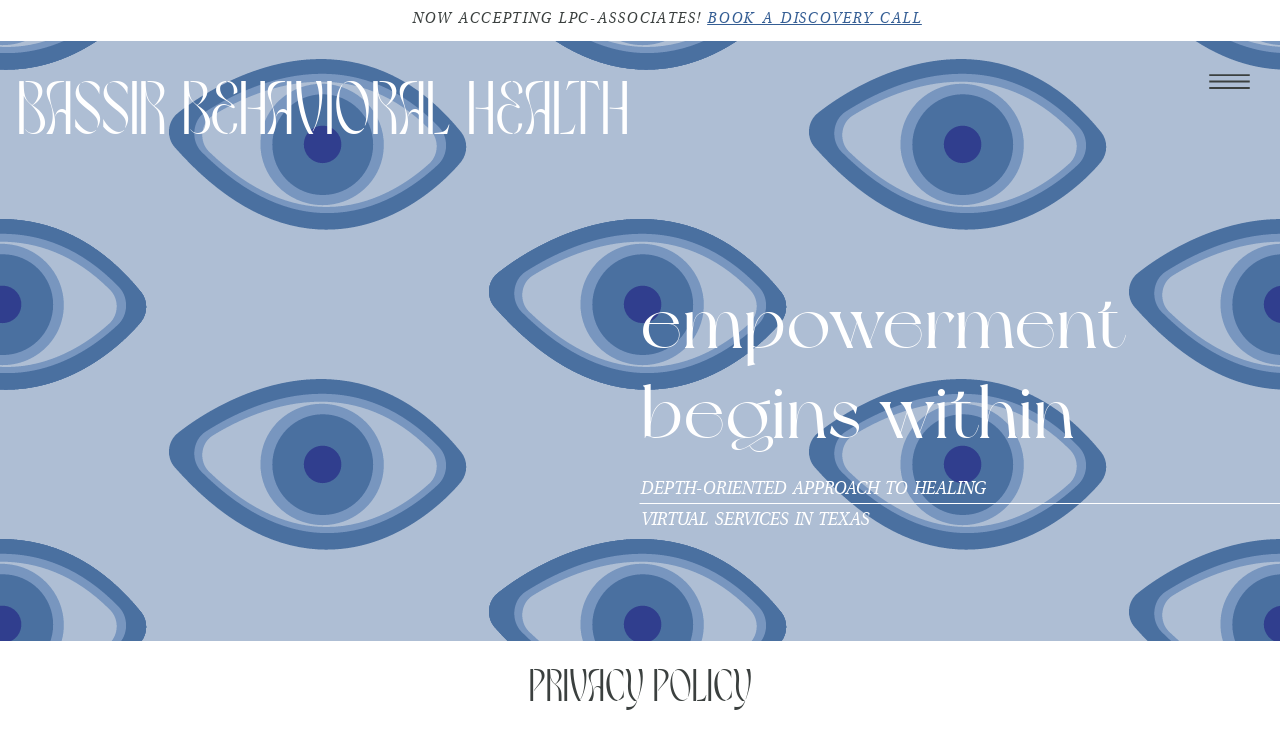

--- FILE ---
content_type: text/html;charset=UTF-8
request_url: https://bassirbehavioralhealth.com/privacy-policy
body_size: 17971
content:
<!DOCTYPE html>
<html class="d" lang="">
  <head>
    <meta charset="UTF-8" />
    <meta name="viewport" content="width=device-width, initial-scale=1" />
    <title>Bassir Behavioral Health | Therapy in Houston</title>
      <link rel="icon" type="image/png" href="//static.showit.co/200/4_vk_XS9SpWuXARg3hVLww/132917/untitled_design_1.png" />
      <link rel="preconnect" href="https://static.showit.co" />
      <link rel="canonical" href="https://bassirbehavioralhealth.com/privacy-policy" />
    
    
<style>
@font-face{font-family:Venturis;src:url('//static.showit.co/file/VzYOY5vBSJaRLoz0EjXJWg/132917/venturisadf-italic-webfont.woff');}
@font-face{font-family:New York;src:url('//static.showit.co/file/noIpqXkSSJW81fkXIE7Npw/132917/newyork-webfont.woff');}
@font-face{font-family:Manday;src:url('//static.showit.co/file/oLvjIkPMRmuVGA9QY6i1Mg/132917/manday-regular-webfont.woff');}
@font-face{font-family:Judson;src:url('//static.showit.co/file/P1dN0mg0TQyStFu471uYqQ/132917/judson-regular-webfont.woff');}
 </style>
    <script id="init_data" type="application/json">
      {"mobile":{"w":320,"bgMediaType":"none","bgFillType":"color","bgColor":"colors-7"},"desktop":{"w":1200,"bgColor":"colors-7","bgMediaType":"none","bgFillType":"color"},"sid":"uobtk6dqsoykjwn2zb1auw","break":768,"assetURL":"//static.showit.co","contactFormId":"132917/257452","cfAction":"aHR0cHM6Ly9jbGllbnRzZXJ2aWNlLnNob3dpdC5jby9jb250YWN0Zm9ybQ==","sgAction":"aHR0cHM6Ly9jbGllbnRzZXJ2aWNlLnNob3dpdC5jby9zb2NpYWxncmlk","blockData":[{"slug":"announcement-banner","visible":"d","states":[],"d":{"h":40,"w":1200,"bgFillType":"color","bgColor":"colors-7","bgMediaType":"none"},"m":{"h":50,"w":320,"bgFillType":"color","bgColor":"colors-7","bgMediaType":"none"}},{"slug":"menu","visible":"a","states":[{"d":{"bgFillType":"color","bgColor":"#000000:0","bgMediaType":"none"},"m":{"bgFillType":"color","bgColor":"#000000:0","bgMediaType":"none"},"slug":"menu-closed"},{"d":{"bgFillType":"color","bgColor":"#000000:0","bgMediaType":"none"},"m":{"bgFillType":"color","bgColor":"#000000:0","bgMediaType":"none"},"slug":"menu-opened"}],"d":{"h":1,"w":1200,"locking":{"side":"st","offset":20},"trIn":{"type":"none"},"trOut":{"type":"none"},"stateTrIn":{"type":"slide","direction":"Right"},"stateTrOut":{"type":"none","direction":"Left"},"bgFillType":"color","bgColor":"#000000:0","bgMediaType":"none"},"m":{"h":10,"w":320,"locking":{"side":"st","scrollOffset":1},"bgFillType":"color","bgColor":"colors-6","bgMediaType":"none"},"stateTrans":[{"d":{"in":{"cl":"slideInRight","d":"0.5","dl":"0","od":"slideInLeft"}}},{"d":{"in":{"cl":"slideInRight","d":"0.5","dl":"0","od":"slideInLeft"}}}]},{"slug":"logo","visible":"a","states":[],"d":{"h":600,"w":1200,"aav":2.25,"stateTrOut":{"type":"fade","delay":0.25,"duration":0.25,"direction":"none"},"bgFillType":"color","bgColor":"colors-6","bgMediaType":"image","bgImage":{"key":"hzK6QuGnRwGvKctrmTJipQ/132917/evil_eye_background.png","aspect_ratio":1,"title":"evil eye background","type":"asset"},"bgOpacity":60},"m":{"h":510,"w":320,"aav":2.25,"stateTrOut":{"type":"fade","direction":"none"},"bgFillType":"color","bgColor":"colors-6:78","bgMediaType":"image","bgImage":{"key":"hzK6QuGnRwGvKctrmTJipQ/132917/evil_eye_background.png","aspect_ratio":1,"title":"evil eye background","type":"asset"},"bgOpacity":60}},{"slug":"longer-copy-area","visible":"a","states":[],"d":{"h":576,"w":1200,"bgFillType":"color","bgColor":"colors-7","bgMediaType":"none"},"m":{"h":727,"w":320,"bgFillType":"color","bgColor":"colors-7","bgMediaType":"none"}},{"slug":"longer-copy-area-1","visible":"a","states":[],"d":{"h":576,"w":1200,"bgFillType":"color","bgColor":"colors-7","bgMediaType":"none"},"m":{"h":727,"w":320,"bgFillType":"color","bgColor":"colors-7","bgMediaType":"none"}},{"slug":"longer-copy-area-2","visible":"a","states":[],"d":{"h":576,"w":1200,"bgFillType":"color","bgColor":"colors-7","bgMediaType":"none"},"m":{"h":727,"w":320,"bgFillType":"color","bgColor":"colors-7","bgMediaType":"none"}},{"slug":"longer-copy-area-3","visible":"a","states":[],"d":{"h":576,"w":1200,"bgFillType":"color","bgColor":"colors-7","bgMediaType":"none"},"m":{"h":727,"w":320,"bgFillType":"color","bgColor":"colors-7","bgMediaType":"none"}},{"slug":"longer-copy-area-4","visible":"a","states":[],"d":{"h":576,"w":1200,"bgFillType":"color","bgColor":"colors-7","bgMediaType":"none"},"m":{"h":727,"w":320,"bgFillType":"color","bgColor":"colors-7","bgMediaType":"none"}},{"slug":"longer-copy-area-5","visible":"a","states":[],"d":{"h":576,"w":1200,"bgFillType":"color","bgColor":"colors-7","bgMediaType":"none"},"m":{"h":727,"w":320,"bgFillType":"color","bgColor":"colors-7","bgMediaType":"none"}},{"slug":"longer-copy-area-6","visible":"a","states":[],"d":{"h":576,"w":1200,"bgFillType":"color","bgColor":"colors-7","bgMediaType":"none"},"m":{"h":727,"w":320,"bgFillType":"color","bgColor":"colors-7","bgMediaType":"none"}},{"slug":"longer-copy-area-7","visible":"a","states":[],"d":{"h":576,"w":1200,"bgFillType":"color","bgColor":"colors-7","bgMediaType":"none"},"m":{"h":727,"w":320,"bgFillType":"color","bgColor":"colors-7","bgMediaType":"none"}},{"slug":"contact-form","visible":"a","states":[{"d":{"bgFillType":"color","bgColor":"#000000:0","bgMediaType":"none"},"m":{"bgFillType":"color","bgColor":"#000000:0","bgMediaType":"none"},"slug":"contact-form"},{"d":{"bgFillType":"color","bgColor":"#000000:0","bgMediaType":"none"},"m":{"bgFillType":"color","bgColor":"#000000:0","bgMediaType":"none"},"slug":"confirm-message"}],"d":{"h":525,"w":1200,"bgFillType":"color","bgColor":"colors-7:50","bgMediaType":"none"},"m":{"h":827,"w":320,"bgFillType":"color","bgColor":"colors-7","bgMediaType":"none"},"stateTrans":[{},{}]},{"slug":"footer","visible":"a","states":[],"d":{"h":250,"w":1200,"bgFillType":"color","bgColor":"colors-6","bgMediaType":"none"},"m":{"h":520,"w":320,"bgFillType":"color","bgColor":"colors-6","bgMediaType":"image","bgOpacity":12,"bgPos":"cm","bgScale":"cover","bgScroll":"f"}},{"slug":"please-leave-em-shop-credit","visible":"a","states":[],"d":{"h":35,"w":1200,"bgFillType":"color","bgColor":"colors-7","bgMediaType":"none"},"m":{"h":73,"w":320,"bgFillType":"color","bgColor":"colors-7","bgMediaType":"none"}}],"elementData":[{"type":"text","visible":"a","id":"announcement-banner_0","blockId":"announcement-banner","m":{"x":100,"y":15,"w":120,"h":20,"a":0},"d":{"x":285,"y":10,"w":684,"h":20,"a":0}},{"type":"icon","visible":"a","id":"menu_menu-closed_0","blockId":"menu","m":{"x":135,"y":26,"w":50,"h":50,"a":0},"d":{"x":1120,"y":12,"w":59,"h":59,"a":0,"lockH":"r"}},{"type":"simple","visible":"a","id":"menu_menu-opened_0","blockId":"menu","m":{"x":-4,"y":1,"w":329,"h":345,"a":0},"d":{"x":890,"y":1,"w":312,"h":412,"a":0,"lockH":"r"}},{"type":"icon","visible":"a","id":"menu_menu-opened_1","blockId":"menu","m":{"x":265,"y":17,"w":43,"h":43,"a":0},"d":{"x":1144,"y":13,"w":41,"h":41,"a":0,"lockH":"r"}},{"type":"text","visible":"a","id":"menu_menu-opened_2","blockId":"menu","m":{"x":63,"y":248,"w":194,"h":21,"a":0},"d":{"x":926,"y":267,"w":181,"h":28,"a":0,"lockH":"r"}},{"type":"text","visible":"a","id":"menu_menu-opened_3","blockId":"menu","m":{"x":63,"y":183,"w":194,"h":24,"a":0},"d":{"x":926,"y":224,"w":168,"h":31,"a":0,"lockH":"r"}},{"type":"text","visible":"a","id":"menu_menu-opened_4","blockId":"menu","m":{"x":63,"y":124,"w":194,"h":21,"a":0},"d":{"x":925,"y":144,"w":168,"h":30,"a":0,"lockH":"r"}},{"type":"text","visible":"a","id":"menu_menu-opened_5","blockId":"menu","m":{"x":63,"y":92,"w":194,"h":21,"a":0},"d":{"x":926,"y":104,"w":168,"h":26,"a":0,"lockH":"r"}},{"type":"text","visible":"a","id":"menu_menu-opened_6","blockId":"menu","m":{"x":63,"y":60,"w":194,"h":21,"a":0},"d":{"x":926,"y":65,"w":168,"h":33,"a":0,"lockH":"r"}},{"type":"text","visible":"a","id":"menu_menu-opened_7","blockId":"menu","m":{"x":63,"y":214,"w":194,"h":24,"a":0},"d":{"x":925,"y":185,"w":168,"h":31,"a":0,"lockH":"r"}},{"type":"line","visible":"a","id":"logo_0","blockId":"logo","m":{"x":55,"y":422,"w":354,"a":0},"d":{"x":600,"y":462,"w":720,"h":1,"a":0}},{"type":"text","visible":"a","id":"logo_1","blockId":"logo","m":{"x":18,"y":75,"w":284,"h":105,"a":0},"d":{"x":-35,"y":22,"w":635,"h":93,"a":0}},{"type":"text","visible":"a","id":"logo_2","blockId":"logo","m":{"x":54,"y":283,"w":284,"h":94,"a":0},"d":{"x":600,"y":237,"w":468,"h":189,"a":0,"trIn":{"cl":"slideIn","d":"0.5","dl":"0"}}},{"type":"text","visible":"a","id":"logo_3","blockId":"logo","m":{"x":54,"y":384,"w":255,"h":45,"a":0},"d":{"x":600,"y":437,"w":507,"h":25,"a":0,"trIn":{"cl":"slideIn","d":"0.5","dl":"0"}}},{"type":"text","visible":"a","id":"logo_4","blockId":"logo","m":{"x":54,"y":429,"w":248,"h":44,"a":0},"d":{"x":600,"y":468,"w":468,"h":25,"a":0,"trIn":{"cl":"slideIn","d":"0.5","dl":"0"}}},{"type":"text","visible":"a","id":"longer-copy-area_0","blockId":"longer-copy-area","m":{"x":20,"y":46,"w":285,"h":674,"a":0},"d":{"x":229,"y":76,"w":742,"h":502,"a":0}},{"type":"text","visible":"a","id":"longer-copy-area_1","blockId":"longer-copy-area","m":{"x":19,"y":14,"w":283,"h":32,"a":0},"d":{"x":289,"y":17,"w":623,"h":51,"a":0,"trIn":{"cl":"fadeIn","d":"0.5","dl":"0"}}},{"type":"text","visible":"a","id":"longer-copy-area_2","blockId":"longer-copy-area","m":{"x":17,"y":210,"w":291,"h":39,"a":0},"d":{"x":307,"y":229,"w":587,"h":24,"a":0}},{"type":"text","visible":"a","id":"longer-copy-area_3","blockId":"longer-copy-area","m":{"x":9,"y":364,"w":303,"h":35,"a":0},"d":{"x":292,"y":375,"w":616,"h":24,"a":0}},{"type":"text","visible":"a","id":"longer-copy-area-1_0","blockId":"longer-copy-area-1","m":{"x":18,"y":5,"w":285,"h":722,"a":0},"d":{"x":229,"y":1,"w":742,"h":575,"a":0}},{"type":"text","visible":"a","id":"longer-copy-area-1_1","blockId":"longer-copy-area-1","m":{"x":15,"y":76,"w":291,"h":36,"a":0},"d":{"x":313,"y":61,"w":575,"h":24,"a":0}},{"type":"text","visible":"a","id":"longer-copy-area-1_2","blockId":"longer-copy-area-1","m":{"x":15,"y":256,"w":291,"h":40,"a":0},"d":{"x":270,"y":241,"w":661,"h":24,"a":0}},{"type":"text","visible":"a","id":"longer-copy-area-2_0","blockId":"longer-copy-area-2","m":{"x":18,"y":3,"w":285,"h":724,"a":0},"d":{"x":229,"y":0,"w":742,"h":573,"a":0}},{"type":"text","visible":"a","id":"longer-copy-area-2_1","blockId":"longer-copy-area-2","m":{"x":18,"y":401,"w":281,"h":20,"a":0},"d":{"x":446,"y":356,"w":308,"h":24,"a":0}},{"type":"text","visible":"a","id":"longer-copy-area-3_0","blockId":"longer-copy-area-3","m":{"x":18,"y":3,"w":285,"h":721,"a":0},"d":{"x":229,"y":5,"w":742,"h":569,"a":0}},{"type":"text","visible":"a","id":"longer-copy-area-3_1","blockId":"longer-copy-area-3","m":{"x":18,"y":-28,"w":272,"h":20,"a":0},"d":{"x":437,"y":-39,"w":327,"h":24,"a":0}},{"type":"text","visible":"a","id":"longer-copy-area-3_2","blockId":"longer-copy-area-3","m":{"x":22,"y":156,"w":276,"h":39,"a":0},"d":{"x":299,"y":141,"w":604,"h":24,"a":0}},{"type":"text","visible":"a","id":"longer-copy-area-3_3","blockId":"longer-copy-area-3","m":{"x":35,"y":344,"w":250,"h":20,"a":0},"d":{"x":318,"y":318,"w":564,"h":24,"a":0}},{"type":"text","visible":"a","id":"longer-copy-area-4_0","blockId":"longer-copy-area-4","m":{"x":18,"y":4,"w":285,"h":720,"a":0},"d":{"x":229,"y":5,"w":742,"h":566,"a":0}},{"type":"text","visible":"a","id":"longer-copy-area-4_1","blockId":"longer-copy-area-4","m":{"x":29,"y":-37,"w":263,"h":37,"a":0},"d":{"x":330,"y":12,"w":541,"h":24,"a":0}},{"type":"text","visible":"a","id":"longer-copy-area-4_2","blockId":"longer-copy-area-4","m":{"x":21,"y":177,"w":279,"h":36,"a":0},"d":{"x":315,"y":177,"w":571,"h":24,"a":0}},{"type":"text","visible":"a","id":"longer-copy-area-4_3","blockId":"longer-copy-area-4","m":{"x":13,"y":272,"w":294,"h":31,"a":0},"d":{"x":305,"y":270,"w":590,"h":24,"a":0}},{"type":"text","visible":"a","id":"longer-copy-area-4_4","blockId":"longer-copy-area-4","m":{"x":11,"y":455,"w":299,"h":20,"a":0},"d":{"x":327,"y":418,"w":546,"h":24,"a":0}},{"type":"text","visible":"a","id":"longer-copy-area-5_0","blockId":"longer-copy-area-5","m":{"x":18,"y":3,"w":285,"h":721,"a":0},"d":{"x":229,"y":0,"w":742,"h":566,"a":0}},{"type":"text","visible":"a","id":"longer-copy-area-5_1","blockId":"longer-copy-area-5","m":{"x":28,"y":-168,"w":264,"h":20,"a":0},"d":{"x":377,"y":-64,"w":448,"h":24,"a":0}},{"type":"text","visible":"a","id":"longer-copy-area-5_2","blockId":"longer-copy-area-5","m":{"x":9,"y":203,"w":303,"h":26,"a":0},"d":{"x":376,"y":152,"w":448,"h":24,"a":0}},{"type":"text","visible":"a","id":"longer-copy-area-5_3","blockId":"longer-copy-area-5","m":{"x":25,"y":478,"w":271,"h":20,"a":0},"d":{"x":394,"y":414,"w":415,"h":24,"a":0}},{"type":"text","visible":"a","id":"longer-copy-area-6_0","blockId":"longer-copy-area-6","m":{"x":18,"y":6,"w":285,"h":719,"a":0},"d":{"x":229,"y":5,"w":742,"h":566,"a":0}},{"type":"text","visible":"a","id":"longer-copy-area-6_1","blockId":"longer-copy-area-6","m":{"x":18,"y":6,"w":285,"h":26,"a":0},"d":{"x":381,"y":15,"w":438,"h":24,"a":0}},{"type":"text","visible":"a","id":"longer-copy-area-6_2","blockId":"longer-copy-area-6","m":{"x":24,"y":118,"w":274,"h":20,"a":0},"d":{"x":381,"y":108,"w":438,"h":24,"a":0}},{"type":"text","visible":"a","id":"longer-copy-area-6_3","blockId":"longer-copy-area-6","m":{"x":35,"y":327,"w":250,"h":20,"a":0},"d":{"x":381,"y":288,"w":438,"h":24,"a":0}},{"type":"text","visible":"a","id":"longer-copy-area-7_0","blockId":"longer-copy-area-7","m":{"x":18,"y":3,"w":285,"h":722,"a":0},"d":{"x":229,"y":0,"w":742,"h":567,"a":0}},{"type":"text","visible":"a","id":"longer-copy-area-7_1","blockId":"longer-copy-area-7","m":{"x":41,"y":-220,"w":243,"h":20,"a":0},"d":{"x":381,"y":-126,"w":438,"h":24,"a":0}},{"type":"text","visible":"a","id":"longer-copy-area-7_2","blockId":"longer-copy-area-7","m":{"x":20,"y":-29,"w":280,"h":20,"a":0},"d":{"x":409,"y":-30,"w":383,"h":24,"a":0}},{"type":"text","visible":"a","id":"longer-copy-area-7_3","blockId":"longer-copy-area-7","m":{"x":20,"y":187,"w":286,"h":43,"a":0},"d":{"x":229,"y":157,"w":736,"h":24,"a":0}},{"type":"text","visible":"a","id":"longer-copy-area-7_4","blockId":"longer-copy-area-7","m":{"x":35,"y":452,"w":251,"h":37,"a":0},"d":{"x":307,"y":375,"w":587,"h":24,"a":0}},{"type":"text","visible":"a","id":"longer-copy-area-7_5","blockId":"longer-copy-area-7","m":{"x":33,"y":545,"w":251,"h":37,"a":0},"d":{"x":307,"y":466,"w":587,"h":24,"a":0}},{"type":"simple","visible":"a","id":"contact-form_contact-form_0","blockId":"contact-form","m":{"x":20,"y":745,"w":280,"h":2,"a":0},"d":{"x":494,"y":399,"w":590,"h":1,"a":0}},{"type":"simple","visible":"a","id":"contact-form_contact-form_1","blockId":"contact-form","m":{"x":20,"y":454,"w":280,"h":2,"a":0},"d":{"x":768,"y":226,"w":38,"h":1,"a":90}},{"type":"simple","visible":"a","id":"contact-form_contact-form_2","blockId":"contact-form","m":{"x":20,"y":506,"w":280,"h":2,"a":0},"d":{"x":492,"y":257,"w":590,"h":1,"a":0}},{"type":"simple","visible":"a","id":"contact-form_contact-form_3","blockId":"contact-form","m":{"x":20,"y":332,"w":280,"h":2,"a":0},"d":{"x":492,"y":194,"w":590,"h":1,"a":0}},{"type":"simple","visible":"d","id":"contact-form_contact-form_4","blockId":"contact-form","m":{"x":20,"y":219,"w":280,"h":2,"a":0},"d":{"x":768,"y":167,"w":38,"h":1,"a":90}},{"type":"simple","visible":"a","id":"contact-form_contact-form_5","blockId":"contact-form","m":{"x":20,"y":275,"w":280,"h":2,"a":0},"d":{"x":492,"y":135,"w":590,"h":1,"a":0}},{"type":"text","visible":"a","id":"contact-form_contact-form_6","blockId":"contact-form","m":{"x":108,"y":762,"w":105,"h":36,"a":0},"d":{"x":713,"y":423,"w":151,"h":35,"a":0}},{"type":"text","visible":"a","id":"contact-form_contact-form_7","blockId":"contact-form","m":{"x":28,"y":515,"w":265,"h":230,"a":0},"d":{"x":513,"y":269,"w":549,"h":117,"a":0}},{"type":"text","visible":"a","id":"contact-form_contact-form_8","blockId":"contact-form","m":{"x":28,"y":472,"w":265,"h":28,"a":0},"d":{"x":831,"y":219,"w":281,"h":15,"a":0}},{"type":"text","visible":"a","id":"contact-form_contact-form_9","blockId":"contact-form","m":{"x":28,"y":414,"w":265,"h":25,"a":0},"d":{"x":513,"y":219,"w":276,"h":15,"a":0}},{"type":"text","visible":"a","id":"contact-form_contact-form_10","blockId":"contact-form","m":{"x":28,"y":356,"w":265,"h":25,"a":0},"d":{"x":831,"y":160,"w":296,"h":15,"a":0}},{"type":"text","visible":"a","id":"contact-form_contact-form_11","blockId":"contact-form","m":{"x":28,"y":298,"w":265,"h":23,"a":0},"d":{"x":513,"y":160,"w":273,"h":15,"a":0}},{"type":"text","visible":"a","id":"contact-form_contact-form_12","blockId":"contact-form","m":{"x":12,"y":18,"w":297,"h":38,"a":0},"d":{"x":582,"y":68,"w":409,"h":51,"a":0}},{"type":"graphic","visible":"a","id":"contact-form_contact-form_13","blockId":"contact-form","m":{"x":0,"y":63,"w":320,"h":197,"a":0},"d":{"x":0,"y":0,"w":463,"h":525,"a":0,"gs":{"t":"fit"}},"c":{"key":"sGDLPKClTmiatUwxZEkKIw/132917/courtneytate-78.jpg","aspect_ratio":0.66656}},{"type":"simple","visible":"a","id":"contact-form_contact-form_14","blockId":"contact-form","m":{"x":20,"y":393,"w":280,"h":2,"a":0},"d":{"x":492,"y":194,"w":590,"h":1,"a":0}},{"type":"text","visible":"a","id":"contact-form_confirm-message_0","blockId":"contact-form","m":{"x":23,"y":218,"w":274,"h":62,"a":0},"d":{"x":369,"y":352,"w":462,"h":24,"a":0}},{"type":"text","visible":"a","id":"contact-form_confirm-message_1","blockId":"contact-form","m":{"x":51,"y":138,"w":218,"h":52,"a":0},"d":{"x":438,"y":162,"w":325,"h":171,"a":0}},{"type":"simple","visible":"a","id":"footer_0","blockId":"footer","m":{"x":20,"y":675,"w":280,"h":2,"a":0},"d":{"x":285,"y":432,"w":590,"h":1,"a":0}},{"type":"simple","visible":"a","id":"footer_1","blockId":"footer","m":{"x":20,"y":675,"w":280,"h":2,"a":0},"d":{"x":285,"y":432,"w":590,"h":1,"a":0}},{"type":"simple","visible":"a","id":"footer_2","blockId":"footer","m":{"x":20,"y":675,"w":280,"h":2,"a":0},"d":{"x":285,"y":432,"w":590,"h":1,"a":0}},{"type":"line","visible":"a","id":"footer_3","blockId":"footer","m":{"x":30,"y":144,"w":316,"a":0},"d":{"x":140,"y":135,"w":1152,"h":1,"a":0}},{"type":"text","visible":"a","id":"footer_4","blockId":"footer","m":{"x":30,"y":51,"w":271,"h":93,"a":0},"d":{"x":140,"y":44,"w":335,"h":81,"a":0}},{"type":"text","visible":"a","id":"footer_5","blockId":"footer","m":{"x":30,"y":169,"w":120,"h":31,"a":0},"d":{"x":140,"y":158,"w":72,"h":1152,"a":0}},{"type":"text","visible":"a","id":"footer_6","blockId":"footer","m":{"x":30,"y":230,"w":171,"h":31,"a":0},"d":{"x":217,"y":158,"w":156,"h":1152,"a":0}},{"type":"text","visible":"a","id":"footer_7","blockId":"footer","m":{"x":30,"y":291,"w":206,"h":31,"a":0},"d":{"x":363,"y":158,"w":135,"h":1152,"a":0}},{"type":"text","visible":"a","id":"footer_8","blockId":"footer","m":{"x":64,"y":459,"w":103,"h":19,"a":0},"d":{"x":882,"y":191,"w":170,"h":20,"a":0}},{"type":"text","visible":"a","id":"footer_9","blockId":"footer","m":{"x":64,"y":434,"w":266,"h":19,"a":0},"d":{"x":882,"y":163,"w":318,"h":20,"a":0}},{"type":"icon","visible":"a","id":"footer_10","blockId":"footer","m":{"x":30,"y":427,"w":28,"h":31,"a":0},"d":{"x":850,"y":158,"w":28,"h":29,"a":0}},{"type":"icon","visible":"a","id":"footer_11","blockId":"footer","m":{"x":30,"y":453,"w":30,"h":32,"a":0},"d":{"x":850,"y":187,"w":30,"h":28,"a":0}},{"type":"text","visible":"a","id":"footer_12","blockId":"footer","m":{"x":30,"y":352,"w":120,"h":31,"a":0},"d":{"x":498,"y":158,"w":140,"h":1152,"a":0}},{"type":"text","visible":"a","id":"please-leave-em-shop-credit_0","blockId":"please-leave-em-shop-credit","m":{"x":4,"y":45,"w":313,"h":28,"a":0},"d":{"x":685,"y":11,"w":408,"h":14,"a":0}},{"type":"text","visible":"a","id":"please-leave-em-shop-credit_1","blockId":"please-leave-em-shop-credit","m":{"x":43,"y":26,"w":236,"h":15,"a":0},"d":{"x":446,"y":11,"w":236,"h":13,"a":0}},{"type":"text","visible":"a","id":"please-leave-em-shop-credit_2","blockId":"please-leave-em-shop-credit","m":{"x":11,"y":7,"w":58,"h":19,"a":0},"d":{"x":142,"y":11,"w":74,"h":20,"a":0}},{"type":"text","visible":"a","id":"please-leave-em-shop-credit_3","blockId":"please-leave-em-shop-credit","m":{"x":67,"y":7,"w":53,"h":19,"a":0},"d":{"x":198,"y":11,"w":74,"h":20,"a":0}},{"type":"text","visible":"a","id":"please-leave-em-shop-credit_4","blockId":"please-leave-em-shop-credit","m":{"x":114,"y":7,"w":82,"h":19,"a":0},"d":{"x":244,"y":11,"w":74,"h":20,"a":0}},{"type":"text","visible":"a","id":"please-leave-em-shop-credit_5","blockId":"please-leave-em-shop-credit","m":{"x":192,"y":7,"w":118,"h":19,"a":0},"d":{"x":321,"y":11,"w":125,"h":20,"a":0}}]}
    </script>
    <link
      rel="stylesheet"
      type="text/css"
      href="https://cdnjs.cloudflare.com/ajax/libs/animate.css/3.4.0/animate.min.css"
    />
    <script
      id="si-jquery"
      src="https://ajax.googleapis.com/ajax/libs/jquery/3.5.1/jquery.min.js"
    ></script>
    		
		<script src="//lib.showit.co/engine/2.6.4/showit-lib.min.js"></script>
		<script src="//lib.showit.co/engine/2.6.4/showit.min.js"></script>

    <script>
      
      function initPage(){
      
      }
    </script>
    <link rel="stylesheet" type="text/css" href="//lib.showit.co/engine/2.6.4/showit.css" />
    <style id="si-page-css">
      html.m {background-color:rgba(255,255,255,1);}
html.d {background-color:rgba(255,255,255,1);}
.d .se:has(.st-primary) {border-radius:10px;box-shadow:none;opacity:1;overflow:hidden;}
.d .st-primary {padding:10px 14px 10px 14px;border-width:0px;border-color:rgba(59,64,63,1);background-color:rgba(59,64,63,1);background-image:none;border-radius:inherit;transition-duration:0.5s;}
.d .st-primary span {color:rgba(255,255,255,1);font-family:'Venturis';font-weight:400;font-style:normal;font-size:19px;text-align:center;text-transform:uppercase;letter-spacing:0.1em;line-height:1;transition-duration:0.5s;}
.d .se:has(.st-primary:hover), .d .se:has(.trigger-child-hovers:hover .st-primary) {}
.d .st-primary.se-button:hover, .d .trigger-child-hovers:hover .st-primary.se-button {background-color:rgba(59,64,63,1);background-image:none;transition-property:background-color,background-image;}
.d .st-primary.se-button:hover span, .d .trigger-child-hovers:hover .st-primary.se-button span {}
.m .se:has(.st-primary) {border-radius:10px;box-shadow:none;opacity:1;overflow:hidden;}
.m .st-primary {padding:10px 14px 10px 14px;border-width:0px;border-color:rgba(59,64,63,1);background-color:rgba(59,64,63,1);background-image:none;border-radius:inherit;}
.m .st-primary span {color:rgba(255,255,255,1);font-family:'Venturis';font-weight:400;font-style:normal;font-size:15px;text-align:center;text-transform:uppercase;letter-spacing:0.1em;line-height:1;}
.d .se:has(.st-secondary) {border-radius:10px;box-shadow:none;opacity:1;overflow:hidden;}
.d .st-secondary {padding:10px 14px 10px 14px;border-width:2px;border-color:rgba(59,64,63,1);background-color:rgba(0,0,0,0);background-image:none;border-radius:inherit;transition-duration:0.5s;}
.d .st-secondary span {color:rgba(59,64,63,1);font-family:'Venturis';font-weight:400;font-style:normal;font-size:19px;text-align:center;text-transform:uppercase;letter-spacing:0.1em;line-height:1;transition-duration:0.5s;}
.d .se:has(.st-secondary:hover), .d .se:has(.trigger-child-hovers:hover .st-secondary) {}
.d .st-secondary.se-button:hover, .d .trigger-child-hovers:hover .st-secondary.se-button {border-color:rgba(59,64,63,0.7);background-color:rgba(0,0,0,0);background-image:none;transition-property:border-color,background-color,background-image;}
.d .st-secondary.se-button:hover span, .d .trigger-child-hovers:hover .st-secondary.se-button span {color:rgba(59,64,63,0.7);transition-property:color;}
.m .se:has(.st-secondary) {border-radius:10px;box-shadow:none;opacity:1;overflow:hidden;}
.m .st-secondary {padding:10px 14px 10px 14px;border-width:2px;border-color:rgba(59,64,63,1);background-color:rgba(0,0,0,0);background-image:none;border-radius:inherit;}
.m .st-secondary span {color:rgba(59,64,63,1);font-family:'Venturis';font-weight:400;font-style:normal;font-size:15px;text-align:center;text-transform:uppercase;letter-spacing:0.1em;line-height:1;}
.d .st-d-title {color:rgba(59,64,63,1);text-transform:uppercase;line-height:1.2;letter-spacing:0em;font-size:27px;text-align:center;font-family:'Manday';font-weight:400;font-style:normal;}
.d .st-d-title.se-rc a {text-decoration:none;color:rgba(59,64,63,1);}
.d .st-d-title.se-rc a:hover {text-decoration:none;color:rgba(219,213,213,1);opacity:0.8;}
.m .st-m-title {color:rgba(59,64,63,1);text-transform:uppercase;line-height:1.1;letter-spacing:0.2em;font-size:23px;text-align:center;font-family:'Manday';font-weight:400;font-style:normal;}
.m .st-m-title.se-rc a {text-decoration:none;color:rgba(59,64,63,1);}
.m .st-m-title.se-rc a:hover {text-decoration:none;color:rgba(219,213,213,1);opacity:0.8;}
.d .st-d-heading {color:rgba(59,64,63,1);text-transform:lowercase;line-height:1;letter-spacing:0em;font-size:40px;text-align:center;font-family:'New York';font-weight:400;font-style:normal;}
.d .st-d-heading.se-rc a {text-decoration:none;color:rgba(59,64,63,1);}
.d .st-d-heading.se-rc a:hover {text-decoration:none;color:rgba(219,213,213,1);opacity:0.8;}
.m .st-m-heading {color:rgba(59,64,63,1);text-transform:lowercase;line-height:1;letter-spacing:0em;font-size:40px;text-align:center;font-family:'New York';font-weight:400;font-style:normal;}
.m .st-m-heading.se-rc a {color:rgba(59,64,63,1);}
.m .st-m-heading.se-rc a:hover {text-decoration:underline;color:rgba(59,64,63,1);opacity:0.8;}
.d .st-d-subheading {color:rgba(53,94,148,1);text-transform:uppercase;line-height:1;letter-spacing:0.1em;font-size:19px;text-align:center;font-family:'Venturis';font-weight:400;font-style:normal;}
.d .st-d-subheading.se-rc a {text-decoration:none;color:rgba(53,94,148,1);}
.d .st-d-subheading.se-rc a:hover {text-decoration:none;color:rgba(144,171,212,1);}
.m .st-m-subheading {color:rgba(53,94,148,1);text-transform:uppercase;line-height:1;letter-spacing:0.1em;font-size:15px;text-align:center;font-family:'Venturis';font-weight:400;font-style:normal;}
.m .st-m-subheading.se-rc a {color:rgba(53,94,148,1);}
.m .st-m-subheading.se-rc a:hover {text-decoration:underline;color:rgba(53,94,148,1);opacity:0.8;}
.d .st-d-paragraph {color:rgba(59,64,63,1);line-height:1.3;letter-spacing:0.1em;font-size:15px;text-align:left;font-family:'Judson';font-weight:400;font-style:normal;}
.d .st-d-paragraph.se-rc a {color:rgba(53,94,148,1);}
.d .st-d-paragraph.se-rc a:hover {text-decoration:none;color:rgba(46,68,65,1);opacity:0.8;}
.m .st-m-paragraph {color:rgba(59,64,63,1);line-height:1.4;letter-spacing:0.1em;font-size:14px;text-align:left;font-family:'Judson';font-weight:400;font-style:normal;}
.m .st-m-paragraph.se-rc a {color:rgba(53,94,148,1);}
.m .st-m-paragraph.se-rc a:hover {text-decoration:underline;color:rgba(46,68,65,1);opacity:0.8;}
.m .sib-announcement-banner {height:50px;display:none;}
.d .sib-announcement-banner {height:40px;}
.m .sib-announcement-banner .ss-bg {background-color:rgba(255,255,255,1);}
.d .sib-announcement-banner .ss-bg {background-color:rgba(255,255,255,1);}
.d .sie-announcement-banner_0 {left:285px;top:10px;width:684px;height:20px;}
.m .sie-announcement-banner_0 {left:100px;top:15px;width:120px;height:20px;}
.d .sie-announcement-banner_0-text {color:rgba(59,64,63,1);font-size:17px;}
.m .sie-announcement-banner_0-text {color:rgba(59,64,63,1);font-size:15px;}
.sib-menu {z-index:1;}
.m .sib-menu {height:10px;}
.d .sib-menu {height:1px;}
.m .sib-menu .ss-bg {background-color:rgba(53,94,148,1);}
.d .sib-menu .ss-bg {background-color:rgba(0,0,0,0);}
.m .sib-menu .sis-menu_menu-closed {background-color:rgba(0,0,0,0);}
.d .sib-menu .sis-menu_menu-closed {background-color:rgba(0,0,0,0);}
.d .sie-menu_menu-closed_0 {left:1120px;top:12px;width:59px;height:59px;}
.m .sie-menu_menu-closed_0 {left:135px;top:26px;width:50px;height:50px;}
.d .sie-menu_menu-closed_0 svg {fill:rgba(59,64,63,1);}
.m .sie-menu_menu-closed_0 svg {fill:rgba(59,64,63,1);}
.m .sib-menu .sis-menu_menu-opened {background-color:rgba(0,0,0,0);}
.d .sib-menu .sis-menu_menu-opened {background-color:rgba(0,0,0,0);}
.d .sie-menu_menu-opened_0 {left:890px;top:1px;width:312px;height:412px;}
.m .sie-menu_menu-opened_0 {left:-4px;top:1px;width:329px;height:345px;}
.d .sie-menu_menu-opened_0 .se-simple:hover {}
.m .sie-menu_menu-opened_0 .se-simple:hover {}
.d .sie-menu_menu-opened_0 .se-simple {background-color:rgba(255,255,255,1);}
.m .sie-menu_menu-opened_0 .se-simple {background-color:rgba(255,255,255,1);}
.d .sie-menu_menu-opened_1 {left:1144px;top:13px;width:41px;height:41px;}
.m .sie-menu_menu-opened_1 {left:265px;top:17px;width:43px;height:43px;}
.d .sie-menu_menu-opened_1 svg {fill:rgba(59,64,63,1);}
.m .sie-menu_menu-opened_1 svg {fill:rgba(59,64,63,1);}
.d .sie-menu_menu-opened_2 {left:926px;top:267px;width:181px;height:28px;}
.m .sie-menu_menu-opened_2 {left:63px;top:248px;width:194px;height:21px;}
.d .sie-menu_menu-opened_2-text {text-transform:lowercase;font-size:24px;text-align:left;font-family:'New York';font-weight:400;font-style:normal;}
.m .sie-menu_menu-opened_2-text {color:rgba(59,64,63,1);text-transform:lowercase;line-height:1.2;letter-spacing:0em;font-size:20px;text-align:center;font-family:'New York';font-weight:400;font-style:normal;}
.d .sie-menu_menu-opened_3 {left:926px;top:224px;width:168px;height:31px;}
.m .sie-menu_menu-opened_3 {left:63px;top:183px;width:194px;height:24px;}
.d .sie-menu_menu-opened_3-text {text-transform:lowercase;font-size:24px;text-align:left;font-family:'New York';font-weight:400;font-style:normal;}
.m .sie-menu_menu-opened_3-text {color:rgba(59,64,63,1);text-transform:lowercase;line-height:1.2;letter-spacing:0em;font-size:20px;text-align:center;font-family:'New York';font-weight:400;font-style:normal;}
.d .sie-menu_menu-opened_4 {left:925px;top:144px;width:168px;height:30px;}
.m .sie-menu_menu-opened_4 {left:63px;top:124px;width:194px;height:21px;}
.d .sie-menu_menu-opened_4-text {text-transform:lowercase;font-size:24px;text-align:left;font-family:'New York';font-weight:400;font-style:normal;}
.m .sie-menu_menu-opened_4-text {color:rgba(59,64,63,1);text-transform:lowercase;line-height:1.2;letter-spacing:0em;font-size:20px;text-align:center;font-family:'New York';font-weight:400;font-style:normal;}
.d .sie-menu_menu-opened_5 {left:926px;top:104px;width:168px;height:26px;}
.m .sie-menu_menu-opened_5 {left:63px;top:92px;width:194px;height:21px;}
.d .sie-menu_menu-opened_5-text {text-transform:lowercase;font-size:24px;text-align:left;font-family:'New York';font-weight:400;font-style:normal;}
.m .sie-menu_menu-opened_5-text {color:rgba(59,64,63,1);text-transform:lowercase;line-height:1.2;letter-spacing:0em;font-size:20px;text-align:center;font-family:'New York';font-weight:400;font-style:normal;}
.d .sie-menu_menu-opened_6 {left:926px;top:65px;width:168px;height:33px;}
.m .sie-menu_menu-opened_6 {left:63px;top:60px;width:194px;height:21px;}
.d .sie-menu_menu-opened_6-text {text-transform:lowercase;font-size:24px;text-align:left;font-family:'New York';font-weight:400;font-style:normal;}
.m .sie-menu_menu-opened_6-text {color:rgba(59,64,63,1);text-transform:lowercase;line-height:1.2;letter-spacing:0em;font-size:20px;text-align:center;font-family:'New York';font-weight:400;font-style:normal;}
.d .sie-menu_menu-opened_7 {left:925px;top:185px;width:168px;height:31px;}
.m .sie-menu_menu-opened_7 {left:63px;top:214px;width:194px;height:24px;}
.d .sie-menu_menu-opened_7-text {text-transform:lowercase;font-size:24px;text-align:left;font-family:'New York';font-weight:400;font-style:normal;}
.m .sie-menu_menu-opened_7-text {color:rgba(59,64,63,1);text-transform:lowercase;line-height:1.2;letter-spacing:0em;font-size:20px;text-align:center;font-family:'New York';font-weight:400;font-style:normal;}
.m .sib-logo {height:510px;}
.d .sib-logo {height:600px;}
.m .sib-logo .ss-bg {background-color:rgba(53,94,148,0.78);}
.d .sib-logo .ss-bg {background-color:rgba(53,94,148,1);}
.d .sie-logo_0 {left:600px;top:462px;width:720px;height:1px;}
.m .sie-logo_0 {left:55px;top:422px;width:354px;height:1px;}
.se-line {width:auto;height:auto;}
.sie-logo_0 svg {vertical-align:top;overflow:visible;pointer-events:none;box-sizing:content-box;}
.m .sie-logo_0 svg {stroke:rgba(255,255,255,1);transform:scaleX(1);padding:0.5px;height:1px;width:354px;}
.d .sie-logo_0 svg {stroke:rgba(255,255,255,1);transform:scaleX(1);padding:0.5px;height:1px;width:720px;}
.m .sie-logo_0 line {stroke-linecap:butt;stroke-width:1;stroke-dasharray:none;pointer-events:all;}
.d .sie-logo_0 line {stroke-linecap:butt;stroke-width:1;stroke-dasharray:none;pointer-events:all;}
.d .sie-logo_1 {left:-35px;top:22px;width:635px;height:93px;}
.m .sie-logo_1 {left:18px;top:75px;width:284px;height:105px;}
.d .sie-logo_1-text {color:rgba(255,255,255,1);font-size:75px;}
.m .sie-logo_1-text {color:rgba(255,255,255,1);letter-spacing:0em;font-size:46px;}
.d .sie-logo_2 {left:600px;top:237px;width:468px;height:189px;}
.m .sie-logo_2 {left:54px;top:283px;width:284px;height:94px;}
.d .sie-logo_2-text {color:rgba(255,255,255,1);text-transform:lowercase;font-size:75px;text-align:left;font-family:'New York';font-weight:400;font-style:normal;}
.m .sie-logo_2-text {color:rgba(255,255,255,1);text-transform:lowercase;letter-spacing:0em;font-size:40px;text-align:left;font-family:'New York';font-weight:400;font-style:normal;}
.d .sie-logo_3 {left:600px;top:437px;width:507px;height:25px;}
.m .sie-logo_3 {left:54px;top:384px;width:255px;height:45px;}
.d .sie-logo_3-text {color:rgba(255,255,255,1);text-transform:uppercase;font-size:20px;text-align:left;font-family:'Venturis';font-weight:400;font-style:normal;}
.m .sie-logo_3-text {color:rgba(255,255,255,1);text-transform:uppercase;font-size:17px;text-align:left;font-family:'Venturis';font-weight:400;font-style:normal;}
.d .sie-logo_4 {left:600px;top:468px;width:468px;height:25px;}
.m .sie-logo_4 {left:54px;top:429px;width:248px;height:44px;}
.d .sie-logo_4-text {color:rgba(255,255,255,1);text-transform:uppercase;font-size:20px;text-align:left;font-family:'Venturis';font-weight:400;font-style:normal;}
.m .sie-logo_4-text {color:rgba(255,255,255,1);text-transform:uppercase;font-size:17px;text-align:left;font-family:'Venturis';font-weight:400;font-style:normal;}
.m .sib-longer-copy-area {height:727px;}
.d .sib-longer-copy-area {height:576px;}
.m .sib-longer-copy-area .ss-bg {background-color:rgba(255,255,255,1);}
.d .sib-longer-copy-area .ss-bg {background-color:rgba(255,255,255,1);}
.d .sie-longer-copy-area_0 {left:229px;top:76px;width:742px;height:502px;}
.m .sie-longer-copy-area_0 {left:20px;top:46px;width:285px;height:674px;}
.d .sie-longer-copy-area_0-text {line-height:1.3;letter-spacing:0em;font-size:14px;text-align:center;font-family:'Judson';font-weight:400;font-style:normal;}
.m .sie-longer-copy-area_0-text {line-height:1.3;letter-spacing:0em;font-size:10px;text-align:center;font-family:'Judson';font-weight:400;font-style:normal;}
.d .sie-longer-copy-area_1 {left:289px;top:17px;width:623px;height:51px;}
.m .sie-longer-copy-area_1 {left:19px;top:14px;width:283px;height:32px;}
.d .sie-longer-copy-area_1-text {text-transform:uppercase;line-height:1.2;letter-spacing:0em;font-size:46px;font-family:'Manday';font-weight:400;font-style:normal;}
.m .sie-longer-copy-area_1-text {text-transform:uppercase;line-height:1.2;letter-spacing:0em;font-size:26px;font-family:'Manday';font-weight:400;font-style:normal;}
.d .sie-longer-copy-area_2 {left:307px;top:229px;width:587px;height:24px;}
.m .sie-longer-copy-area_2 {left:17px;top:210px;width:291px;height:39px;}
.d .sie-longer-copy-area_2-text {font-size:20px;}
.d .sie-longer-copy-area_3 {left:292px;top:375px;width:616px;height:24px;}
.m .sie-longer-copy-area_3 {left:9px;top:364px;width:303px;height:35px;}
.d .sie-longer-copy-area_3-text {font-size:20px;}
.m .sib-longer-copy-area-1 {height:727px;}
.d .sib-longer-copy-area-1 {height:576px;}
.m .sib-longer-copy-area-1 .ss-bg {background-color:rgba(255,255,255,1);}
.d .sib-longer-copy-area-1 .ss-bg {background-color:rgba(255,255,255,1);}
.d .sie-longer-copy-area-1_0 {left:229px;top:1px;width:742px;height:575px;}
.m .sie-longer-copy-area-1_0 {left:18px;top:5px;width:285px;height:722px;}
.d .sie-longer-copy-area-1_0-text {line-height:1.3;letter-spacing:0em;font-size:14px;text-align:center;font-family:'Judson';font-weight:400;font-style:normal;}
.m .sie-longer-copy-area-1_0-text {line-height:1.3;letter-spacing:0em;font-size:10px;text-align:center;font-family:'Judson';font-weight:400;font-style:normal;}
.d .sie-longer-copy-area-1_1 {left:313px;top:61px;width:575px;height:24px;}
.m .sie-longer-copy-area-1_1 {left:15px;top:76px;width:291px;height:36px;}
.d .sie-longer-copy-area-1_1-text {font-size:20px;}
.m .sie-longer-copy-area-1_1-text {font-size:15px;}
.d .sie-longer-copy-area-1_2 {left:270px;top:241px;width:661px;height:24px;}
.m .sie-longer-copy-area-1_2 {left:15px;top:256px;width:291px;height:40px;}
.m .sib-longer-copy-area-2 {height:727px;}
.d .sib-longer-copy-area-2 {height:576px;}
.m .sib-longer-copy-area-2 .ss-bg {background-color:rgba(255,255,255,1);}
.d .sib-longer-copy-area-2 .ss-bg {background-color:rgba(255,255,255,1);}
.d .sie-longer-copy-area-2_0 {left:229px;top:0px;width:742px;height:573px;}
.m .sie-longer-copy-area-2_0 {left:18px;top:3px;width:285px;height:724px;}
.d .sie-longer-copy-area-2_0-text {line-height:1.3;letter-spacing:0em;font-size:14px;text-align:center;font-family:'Judson';font-weight:400;font-style:normal;}
.m .sie-longer-copy-area-2_0-text {line-height:1.3;letter-spacing:0em;font-size:10px;text-align:center;font-family:'Judson';font-weight:400;font-style:normal;}
.d .sie-longer-copy-area-2_1 {left:446px;top:356px;width:308px;height:24px;}
.m .sie-longer-copy-area-2_1 {left:18px;top:401px;width:281px;height:20px;}
.d .sie-longer-copy-area-2_1-text {font-size:20px;}
.m .sib-longer-copy-area-3 {height:727px;}
.d .sib-longer-copy-area-3 {height:576px;}
.m .sib-longer-copy-area-3 .ss-bg {background-color:rgba(255,255,255,1);}
.d .sib-longer-copy-area-3 .ss-bg {background-color:rgba(255,255,255,1);}
.d .sie-longer-copy-area-3_0 {left:229px;top:5px;width:742px;height:569px;}
.m .sie-longer-copy-area-3_0 {left:18px;top:3px;width:285px;height:721px;}
.d .sie-longer-copy-area-3_0-text {line-height:1.3;letter-spacing:0em;font-size:14px;text-align:center;font-family:'Judson';font-weight:400;font-style:normal;}
.m .sie-longer-copy-area-3_0-text {line-height:1.3;letter-spacing:0em;font-size:10px;text-align:center;font-family:'Judson';font-weight:400;font-style:normal;}
.d .sie-longer-copy-area-3_1 {left:437px;top:-39px;width:327px;height:24px;}
.m .sie-longer-copy-area-3_1 {left:18px;top:-28px;width:272px;height:20px;}
.d .sie-longer-copy-area-3_1-text {font-size:20px;}
.d .sie-longer-copy-area-3_2 {left:299px;top:141px;width:604px;height:24px;}
.m .sie-longer-copy-area-3_2 {left:22px;top:156px;width:276px;height:39px;}
.d .sie-longer-copy-area-3_2-text {font-size:20px;}
.d .sie-longer-copy-area-3_3 {left:318px;top:318px;width:564px;height:24px;}
.m .sie-longer-copy-area-3_3 {left:35px;top:344px;width:250px;height:20px;}
.d .sie-longer-copy-area-3_3-text {font-size:20px;}
.m .sib-longer-copy-area-4 {height:727px;}
.d .sib-longer-copy-area-4 {height:576px;}
.m .sib-longer-copy-area-4 .ss-bg {background-color:rgba(255,255,255,1);}
.d .sib-longer-copy-area-4 .ss-bg {background-color:rgba(255,255,255,1);}
.d .sie-longer-copy-area-4_0 {left:229px;top:5px;width:742px;height:566px;}
.m .sie-longer-copy-area-4_0 {left:18px;top:4px;width:285px;height:720px;}
.d .sie-longer-copy-area-4_0-text {line-height:1.3;letter-spacing:0em;font-size:14px;text-align:center;font-family:'Judson';font-weight:400;font-style:normal;}
.m .sie-longer-copy-area-4_0-text {line-height:1.3;letter-spacing:0em;font-size:10px;text-align:center;font-family:'Judson';font-weight:400;font-style:normal;}
.d .sie-longer-copy-area-4_1 {left:330px;top:12px;width:541px;height:24px;}
.m .sie-longer-copy-area-4_1 {left:29px;top:-37px;width:263px;height:37px;}
.d .sie-longer-copy-area-4_1-text {font-size:20px;}
.d .sie-longer-copy-area-4_2 {left:315px;top:177px;width:571px;height:24px;}
.m .sie-longer-copy-area-4_2 {left:21px;top:177px;width:279px;height:36px;}
.d .sie-longer-copy-area-4_2-text {font-size:20px;}
.d .sie-longer-copy-area-4_3 {left:305px;top:270px;width:590px;height:24px;}
.m .sie-longer-copy-area-4_3 {left:13px;top:272px;width:294px;height:31px;}
.d .sie-longer-copy-area-4_3-text {font-size:20px;}
.d .sie-longer-copy-area-4_4 {left:327px;top:418px;width:546px;height:24px;}
.m .sie-longer-copy-area-4_4 {left:11px;top:455px;width:299px;height:20px;}
.d .sie-longer-copy-area-4_4-text {font-size:20px;}
.m .sib-longer-copy-area-5 {height:727px;}
.d .sib-longer-copy-area-5 {height:576px;}
.m .sib-longer-copy-area-5 .ss-bg {background-color:rgba(255,255,255,1);}
.d .sib-longer-copy-area-5 .ss-bg {background-color:rgba(255,255,255,1);}
.d .sie-longer-copy-area-5_0 {left:229px;top:0px;width:742px;height:566px;}
.m .sie-longer-copy-area-5_0 {left:18px;top:3px;width:285px;height:721px;}
.d .sie-longer-copy-area-5_0-text {line-height:1.3;letter-spacing:0em;font-size:14px;text-align:center;font-family:'Judson';font-weight:400;font-style:normal;}
.m .sie-longer-copy-area-5_0-text {line-height:1.3;letter-spacing:0em;font-size:10px;text-align:center;font-family:'Judson';font-weight:400;font-style:normal;}
.d .sie-longer-copy-area-5_1 {left:377px;top:-64px;width:448px;height:24px;}
.m .sie-longer-copy-area-5_1 {left:28px;top:-168px;width:264px;height:20px;}
.d .sie-longer-copy-area-5_1-text {font-size:20px;}
.d .sie-longer-copy-area-5_2 {left:376px;top:152px;width:448px;height:24px;}
.m .sie-longer-copy-area-5_2 {left:9px;top:203px;width:303px;height:26px;}
.d .sie-longer-copy-area-5_2-text {font-size:20px;}
.d .sie-longer-copy-area-5_3 {left:394px;top:414px;width:415px;height:24px;}
.m .sie-longer-copy-area-5_3 {left:25px;top:478px;width:271px;height:20px;}
.d .sie-longer-copy-area-5_3-text {font-size:20px;}
.m .sib-longer-copy-area-6 {height:727px;}
.d .sib-longer-copy-area-6 {height:576px;}
.m .sib-longer-copy-area-6 .ss-bg {background-color:rgba(255,255,255,1);}
.d .sib-longer-copy-area-6 .ss-bg {background-color:rgba(255,255,255,1);}
.d .sie-longer-copy-area-6_0 {left:229px;top:5px;width:742px;height:566px;}
.m .sie-longer-copy-area-6_0 {left:18px;top:6px;width:285px;height:719px;}
.d .sie-longer-copy-area-6_0-text {line-height:1.3;letter-spacing:0em;font-size:14px;text-align:center;font-family:'Judson';font-weight:400;font-style:normal;}
.m .sie-longer-copy-area-6_0-text {line-height:1.3;letter-spacing:0em;font-size:10px;text-align:center;font-family:'Judson';font-weight:400;font-style:normal;}
.d .sie-longer-copy-area-6_1 {left:381px;top:15px;width:438px;height:24px;}
.m .sie-longer-copy-area-6_1 {left:18px;top:6px;width:285px;height:26px;}
.d .sie-longer-copy-area-6_1-text {font-size:20px;}
.d .sie-longer-copy-area-6_2 {left:381px;top:108px;width:438px;height:24px;}
.m .sie-longer-copy-area-6_2 {left:24px;top:118px;width:274px;height:20px;}
.d .sie-longer-copy-area-6_2-text {font-size:20px;}
.d .sie-longer-copy-area-6_3 {left:381px;top:288px;width:438px;height:24px;}
.m .sie-longer-copy-area-6_3 {left:35px;top:327px;width:250px;height:20px;}
.d .sie-longer-copy-area-6_3-text {font-size:20px;}
.m .sib-longer-copy-area-7 {height:727px;}
.d .sib-longer-copy-area-7 {height:576px;}
.m .sib-longer-copy-area-7 .ss-bg {background-color:rgba(255,255,255,1);}
.d .sib-longer-copy-area-7 .ss-bg {background-color:rgba(255,255,255,1);}
.d .sie-longer-copy-area-7_0 {left:229px;top:0px;width:742px;height:567px;}
.m .sie-longer-copy-area-7_0 {left:18px;top:3px;width:285px;height:722px;}
.d .sie-longer-copy-area-7_0-text {line-height:1.3;letter-spacing:0em;font-size:14px;text-align:center;font-family:'Judson';font-weight:400;font-style:normal;}
.m .sie-longer-copy-area-7_0-text {line-height:1.3;letter-spacing:0em;font-size:10px;text-align:center;font-family:'Judson';font-weight:400;font-style:normal;}
.d .sie-longer-copy-area-7_1 {left:381px;top:-126px;width:438px;height:24px;}
.m .sie-longer-copy-area-7_1 {left:41px;top:-220px;width:243px;height:20px;}
.d .sie-longer-copy-area-7_1-text {font-size:20px;}
.d .sie-longer-copy-area-7_2 {left:409px;top:-30px;width:383px;height:24px;}
.m .sie-longer-copy-area-7_2 {left:20px;top:-29px;width:280px;height:20px;}
.d .sie-longer-copy-area-7_2-text {font-size:20px;}
.d .sie-longer-copy-area-7_3 {left:229px;top:157px;width:736px;height:24px;}
.m .sie-longer-copy-area-7_3 {left:20px;top:187px;width:286px;height:43px;}
.d .sie-longer-copy-area-7_3-text {font-size:17px;}
.m .sie-longer-copy-area-7_3-text {font-size:13px;}
.d .sie-longer-copy-area-7_4 {left:307px;top:375px;width:587px;height:24px;}
.m .sie-longer-copy-area-7_4 {left:35px;top:452px;width:251px;height:37px;}
.d .sie-longer-copy-area-7_4-text {font-size:20px;}
.d .sie-longer-copy-area-7_5 {left:307px;top:466px;width:587px;height:24px;}
.m .sie-longer-copy-area-7_5 {left:33px;top:545px;width:251px;height:37px;}
.d .sie-longer-copy-area-7_5-text {font-size:20px;}
.sib-contact-form {z-index:50;}
.m .sib-contact-form {height:827px;}
.d .sib-contact-form {height:525px;}
.m .sib-contact-form .ss-bg {background-color:rgba(255,255,255,1);}
.d .sib-contact-form .ss-bg {background-color:rgba(255,255,255,0.5);}
.m .sib-contact-form .sis-contact-form_contact-form {background-color:rgba(0,0,0,0);}
.d .sib-contact-form .sis-contact-form_contact-form {background-color:rgba(0,0,0,0);}
.d .sie-contact-form_contact-form_0 {left:494px;top:399px;width:590px;height:1px;}
.m .sie-contact-form_contact-form_0 {left:20px;top:745px;width:280px;height:2px;}
.d .sie-contact-form_contact-form_0 .se-simple:hover {}
.m .sie-contact-form_contact-form_0 .se-simple:hover {}
.d .sie-contact-form_contact-form_0 .se-simple {border-color:rgba(144,171,212,1);border-width:0px;background-color:rgba(219,213,213,1);border-style:solid;border-radius:inherit;}
.m .sie-contact-form_contact-form_0 .se-simple {background-color:rgba(219,213,213,1);}
.d .sie-contact-form_contact-form_1 {left:768px;top:226px;width:38px;height:1px;}
.m .sie-contact-form_contact-form_1 {left:20px;top:454px;width:280px;height:2px;}
.d .sie-contact-form_contact-form_1 .se-simple:hover {}
.m .sie-contact-form_contact-form_1 .se-simple:hover {}
.d .sie-contact-form_contact-form_1 .se-simple {border-color:rgba(144,171,212,1);border-width:0px;background-color:rgba(219,213,213,1);border-style:solid;border-radius:inherit;}
.m .sie-contact-form_contact-form_1 .se-simple {background-color:rgba(219,213,213,1);}
.d .sie-contact-form_contact-form_2 {left:492px;top:257px;width:590px;height:1px;}
.m .sie-contact-form_contact-form_2 {left:20px;top:506px;width:280px;height:2px;}
.d .sie-contact-form_contact-form_2 .se-simple:hover {}
.m .sie-contact-form_contact-form_2 .se-simple:hover {}
.d .sie-contact-form_contact-form_2 .se-simple {border-color:rgba(144,171,212,1);border-width:0px;background-color:rgba(219,213,213,1);border-style:solid;border-radius:inherit;}
.m .sie-contact-form_contact-form_2 .se-simple {background-color:rgba(219,213,213,1);}
.d .sie-contact-form_contact-form_3 {left:492px;top:194px;width:590px;height:1px;}
.m .sie-contact-form_contact-form_3 {left:20px;top:332px;width:280px;height:2px;}
.d .sie-contact-form_contact-form_3 .se-simple:hover {}
.m .sie-contact-form_contact-form_3 .se-simple:hover {}
.d .sie-contact-form_contact-form_3 .se-simple {border-color:rgba(144,171,212,1);border-width:0px;background-color:rgba(219,213,213,1);border-style:solid;border-radius:inherit;}
.m .sie-contact-form_contact-form_3 .se-simple {background-color:rgba(219,213,213,1);}
.d .sie-contact-form_contact-form_4 {left:768px;top:167px;width:38px;height:1px;}
.m .sie-contact-form_contact-form_4 {left:20px;top:219px;width:280px;height:2px;display:none;}
.d .sie-contact-form_contact-form_4 .se-simple:hover {}
.m .sie-contact-form_contact-form_4 .se-simple:hover {}
.d .sie-contact-form_contact-form_4 .se-simple {border-color:rgba(144,171,212,1);border-width:0px;background-color:rgba(219,213,213,1);border-style:solid;border-radius:inherit;}
.m .sie-contact-form_contact-form_4 .se-simple {background-color:rgba(219,213,213,1);}
.d .sie-contact-form_contact-form_5 {left:492px;top:135px;width:590px;height:1px;}
.m .sie-contact-form_contact-form_5 {left:20px;top:275px;width:280px;height:2px;}
.d .sie-contact-form_contact-form_5 .se-simple:hover {}
.m .sie-contact-form_contact-form_5 .se-simple:hover {}
.d .sie-contact-form_contact-form_5 .se-simple {border-color:rgba(144,171,212,1);border-width:0px;background-color:rgba(219,213,213,1);border-style:solid;border-radius:inherit;}
.m .sie-contact-form_contact-form_5 .se-simple {background-color:rgba(219,213,213,1);}
.d .sie-contact-form_contact-form_6 {left:713px;top:423px;width:151px;height:35px;}
.m .sie-contact-form_contact-form_6 {left:108px;top:762px;width:105px;height:36px;}
.d .sie-contact-form_contact-form_6-text {text-transform:lowercase;font-size:24px;font-family:'New York';font-weight:400;font-style:normal;}
.m .sie-contact-form_contact-form_6-text {text-transform:lowercase;letter-spacing:0em;font-size:26px;text-align:center;font-family:'New York';font-weight:400;font-style:normal;}
.d .sie-contact-form_contact-form_7 {left:513px;top:269px;width:549px;height:117px;}
.m .sie-contact-form_contact-form_7 {left:28px;top:515px;width:265px;height:230px;}
.d .sie-contact-form_contact-form_7-text {color:rgba(59,64,63,1);letter-spacing:0.2em;font-size:14px;font-family:'Judson';font-weight:400;font-style:normal;}
.m .sie-contact-form_contact-form_7-text {color:rgba(59,64,63,1);letter-spacing:0.2em;font-size:14px;text-align:center;font-family:'Judson';font-weight:400;font-style:normal;}
.d .sie-contact-form_contact-form_8 {left:831px;top:219px;width:281px;height:15px;}
.m .sie-contact-form_contact-form_8 {left:28px;top:472px;width:265px;height:28px;}
.d .sie-contact-form_contact-form_8-text {color:rgba(59,64,63,1);letter-spacing:0.2em;font-size:14px;font-family:'Judson';font-weight:400;font-style:normal;}
.m .sie-contact-form_contact-form_8-text {color:rgba(59,64,63,1);letter-spacing:0.2em;font-size:14px;text-align:center;font-family:'Judson';font-weight:400;font-style:normal;}
.d .sie-contact-form_contact-form_9 {left:513px;top:219px;width:276px;height:15px;}
.m .sie-contact-form_contact-form_9 {left:28px;top:414px;width:265px;height:25px;}
.d .sie-contact-form_contact-form_9-text {color:rgba(59,64,63,1);letter-spacing:0.2em;font-size:14px;font-family:'Judson';font-weight:400;font-style:normal;}
.m .sie-contact-form_contact-form_9-text {color:rgba(59,64,63,1);letter-spacing:0.2em;font-size:14px;text-align:center;font-family:'Judson';font-weight:400;font-style:normal;}
.d .sie-contact-form_contact-form_10 {left:831px;top:160px;width:296px;height:15px;}
.m .sie-contact-form_contact-form_10 {left:28px;top:356px;width:265px;height:25px;}
.d .sie-contact-form_contact-form_10-text {color:rgba(59,64,63,1);letter-spacing:0.2em;font-size:14px;}
.m .sie-contact-form_contact-form_10-text {color:rgba(59,64,63,1);letter-spacing:0.2em;font-size:14px;text-align:center;font-family:'Judson';font-weight:400;font-style:normal;}
.d .sie-contact-form_contact-form_11 {left:513px;top:160px;width:273px;height:15px;}
.m .sie-contact-form_contact-form_11 {left:28px;top:298px;width:265px;height:23px;}
.d .sie-contact-form_contact-form_11-text {color:rgba(59,64,63,1);text-transform:none;letter-spacing:0.2em;font-size:14px;font-family:'Judson';font-weight:400;font-style:normal;}
.m .sie-contact-form_contact-form_11-text {color:rgba(59,64,63,1);letter-spacing:0.2em;font-size:14px;text-align:center;font-family:'Judson';font-weight:400;font-style:normal;}
.d .sie-contact-form_contact-form_12 {left:582px;top:68px;width:409px;height:51px;}
.m .sie-contact-form_contact-form_12 {left:12px;top:18px;width:297px;height:38px;}
.d .sie-contact-form_contact-form_12-text {font-size:42px;}
.m .sie-contact-form_contact-form_12-text {text-transform:lowercase;letter-spacing:0em;font-size:36px;text-align:center;font-family:'New York';font-weight:400;font-style:normal;}
.d .sie-contact-form_contact-form_13 {left:0px;top:0px;width:463px;height:525px;}
.m .sie-contact-form_contact-form_13 {left:0px;top:63px;width:320px;height:197px;}
.d .sie-contact-form_contact-form_13 .se-img {background-repeat:no-repeat;background-size:contain;background-position:50%;border-radius:inherit;}
.m .sie-contact-form_contact-form_13 .se-img {background-repeat:no-repeat;background-size:contain;background-position:50%;border-radius:inherit;}
.d .sie-contact-form_contact-form_14 {left:492px;top:194px;width:590px;height:1px;}
.m .sie-contact-form_contact-form_14 {left:20px;top:393px;width:280px;height:2px;}
.d .sie-contact-form_contact-form_14 .se-simple:hover {}
.m .sie-contact-form_contact-form_14 .se-simple:hover {}
.d .sie-contact-form_contact-form_14 .se-simple {border-color:rgba(144,171,212,1);border-width:0px;background-color:rgba(219,213,213,1);border-style:solid;border-radius:inherit;}
.m .sie-contact-form_contact-form_14 .se-simple {background-color:rgba(219,213,213,1);}
.m .sib-contact-form .sis-contact-form_confirm-message {background-color:rgba(0,0,0,0);}
.d .sib-contact-form .sis-contact-form_confirm-message {background-color:rgba(0,0,0,0);}
.d .sie-contact-form_confirm-message_0 {left:369px;top:352px;width:462px;height:24px;}
.m .sie-contact-form_confirm-message_0 {left:23px;top:218px;width:274px;height:62px;}
.d .sie-contact-form_confirm-message_0-text {color:rgba(59,64,63,1);font-size:17px;font-family:'Venturis';font-weight:400;font-style:normal;}
.d .sie-contact-form_confirm-message_1 {left:438px;top:162px;width:325px;height:171px;}
.m .sie-contact-form_confirm-message_1 {left:51px;top:138px;width:218px;height:52px;}
.d .sie-contact-form_confirm-message_1-text {color:rgba(59,64,63,1);font-size:80px;}
.m .sie-contact-form_confirm-message_1-text {font-size:65px;}
.m .sib-footer {height:520px;}
.d .sib-footer {height:250px;}
.m .sib-footer .ss-bg {background-color:rgba(53,94,148,1);}
.d .sib-footer .ss-bg {background-color:rgba(53,94,148,1);}
.d .sie-footer_0 {left:285px;top:432px;width:590px;height:1px;}
.m .sie-footer_0 {left:20px;top:675px;width:280px;height:2px;}
.d .sie-footer_0 .se-simple:hover {}
.m .sie-footer_0 .se-simple:hover {}
.d .sie-footer_0 .se-simple {border-color:rgba(144,171,212,1);border-width:0px;background-color:rgba(219,213,213,1);border-style:solid;border-radius:inherit;}
.m .sie-footer_0 .se-simple {background-color:rgba(219,213,213,1);}
.d .sie-footer_1 {left:285px;top:432px;width:590px;height:1px;}
.m .sie-footer_1 {left:20px;top:675px;width:280px;height:2px;}
.d .sie-footer_1 .se-simple:hover {}
.m .sie-footer_1 .se-simple:hover {}
.d .sie-footer_1 .se-simple {border-color:rgba(144,171,212,1);border-width:0px;background-color:rgba(219,213,213,1);border-style:solid;border-radius:inherit;}
.m .sie-footer_1 .se-simple {background-color:rgba(219,213,213,1);}
.d .sie-footer_2 {left:285px;top:432px;width:590px;height:1px;}
.m .sie-footer_2 {left:20px;top:675px;width:280px;height:2px;}
.d .sie-footer_2 .se-simple:hover {}
.m .sie-footer_2 .se-simple:hover {}
.d .sie-footer_2 .se-simple {border-color:rgba(144,171,212,1);border-width:0px;background-color:rgba(219,213,213,1);border-style:solid;border-radius:inherit;}
.m .sie-footer_2 .se-simple {background-color:rgba(219,213,213,1);}
.d .sie-footer_3 {left:140px;top:135px;width:1152px;height:1px;}
.m .sie-footer_3 {left:30px;top:144px;width:316px;height:1px;}
.sie-footer_3 svg {vertical-align:top;overflow:visible;pointer-events:none;box-sizing:content-box;}
.m .sie-footer_3 svg {stroke:rgba(255,255,255,1);transform:scaleX(1);padding:0.5px;height:1px;width:316px;}
.d .sie-footer_3 svg {stroke:rgba(255,255,255,1);transform:scaleX(1);padding:0.5px;height:1px;width:1152px;}
.m .sie-footer_3 line {stroke-linecap:butt;stroke-width:1;stroke-dasharray:none;pointer-events:all;}
.d .sie-footer_3 line {stroke-linecap:butt;stroke-width:1;stroke-dasharray:none;pointer-events:all;}
.d .sie-footer_4 {left:140px;top:44px;width:335px;height:81px;}
.m .sie-footer_4 {left:30px;top:51px;width:271px;height:93px;}
.d .sie-footer_4-text {color:rgba(255,255,255,1);text-align:left;}
.m .sie-footer_4-text {color:rgba(255,255,255,1);text-align:left;}
.d .sie-footer_5 {left:140px;top:158px;width:72px;height:1152px;}
.m .sie-footer_5 {left:30px;top:169px;width:120px;height:31px;}
.d .sie-footer_5-text {color:rgba(255,255,255,1);text-transform:uppercase;font-size:20px;font-family:'Venturis';font-weight:400;font-style:normal;}
.m .sie-footer_5-text {color:rgba(255,255,255,1);text-transform:uppercase;font-size:25px;text-align:left;font-family:'Venturis';font-weight:400;font-style:normal;}
.d .sie-footer_6 {left:217px;top:158px;width:156px;height:1152px;}
.m .sie-footer_6 {left:30px;top:230px;width:171px;height:31px;}
.d .sie-footer_6-text {color:rgba(255,255,255,1);text-transform:uppercase;font-size:20px;font-family:'Venturis';font-weight:400;font-style:normal;}
.m .sie-footer_6-text {color:rgba(255,255,255,1);text-transform:uppercase;font-size:25px;text-align:left;font-family:'Venturis';font-weight:400;font-style:normal;}
.d .sie-footer_7 {left:363px;top:158px;width:135px;height:1152px;}
.m .sie-footer_7 {left:30px;top:291px;width:206px;height:31px;}
.d .sie-footer_7-text {color:rgba(255,255,255,1);text-transform:uppercase;font-size:20px;font-family:'Venturis';font-weight:400;font-style:normal;}
.m .sie-footer_7-text {color:rgba(255,255,255,1);text-transform:uppercase;font-size:25px;text-align:left;font-family:'Venturis';font-weight:400;font-style:normal;}
.d .sie-footer_8 {left:882px;top:191px;width:170px;height:20px;}
.m .sie-footer_8 {left:64px;top:459px;width:103px;height:19px;}
.d .sie-footer_8-text {color:rgba(255,255,255,1);text-transform:uppercase;font-size:15px;font-family:'Venturis';font-weight:400;font-style:normal;}
.m .sie-footer_8-text {color:rgba(255,255,255,1);font-size:13px;}
.d .sie-footer_9 {left:882px;top:163px;width:318px;height:20px;}
.m .sie-footer_9 {left:64px;top:434px;width:266px;height:19px;}
.d .sie-footer_9-text {color:rgba(255,255,255,1);text-transform:uppercase;font-size:15px;font-family:'Venturis';font-weight:400;font-style:normal;}
.m .sie-footer_9-text {color:rgba(255,255,255,1);text-transform:uppercase;font-size:12px;}
.d .sie-footer_10 {left:850px;top:158px;width:28px;height:29px;}
.m .sie-footer_10 {left:30px;top:427px;width:28px;height:31px;}
.d .sie-footer_10 svg {fill:rgba(219,213,213,1);}
.m .sie-footer_10 svg {fill:rgba(219,213,213,1);}
.d .sie-footer_11 {left:850px;top:187px;width:30px;height:28px;}
.m .sie-footer_11 {left:30px;top:453px;width:30px;height:32px;}
.d .sie-footer_11 svg {fill:rgba(219,213,213,1);}
.m .sie-footer_11 svg {fill:rgba(219,213,213,1);}
.d .sie-footer_12 {left:498px;top:158px;width:140px;height:1152px;}
.m .sie-footer_12 {left:30px;top:352px;width:120px;height:31px;}
.d .sie-footer_12-text {color:rgba(255,255,255,1);text-transform:uppercase;font-size:20px;font-family:'Venturis';font-weight:400;font-style:normal;}
.m .sie-footer_12-text {color:rgba(255,255,255,1);text-transform:uppercase;font-size:25px;text-align:left;font-family:'Venturis';font-weight:400;font-style:normal;}
.sib-please-leave-em-shop-credit {z-index:1;}
.m .sib-please-leave-em-shop-credit {height:73px;}
.d .sib-please-leave-em-shop-credit {height:35px;}
.m .sib-please-leave-em-shop-credit .ss-bg {background-color:rgba(255,255,255,1);}
.d .sib-please-leave-em-shop-credit .ss-bg {background-color:rgba(255,255,255,1);}
.d .sie-please-leave-em-shop-credit_0 {left:685px;top:11px;width:408px;height:14px;}
.m .sie-please-leave-em-shop-credit_0 {left:4px;top:45px;width:313px;height:28px;}
.d .sie-please-leave-em-shop-credit_0-text {color:rgba(59,64,63,1);text-transform:uppercase;font-size:11px;text-align:center;font-family:'Judson';font-weight:400;font-style:normal;}
.m .sie-please-leave-em-shop-credit_0-text {text-transform:uppercase;font-size:10px;text-align:center;}
.d .sie-please-leave-em-shop-credit_1 {left:446px;top:11px;width:236px;height:13px;}
.m .sie-please-leave-em-shop-credit_1 {left:43px;top:26px;width:236px;height:15px;}
.d .sie-please-leave-em-shop-credit_1-text {color:rgba(59,64,63,1);text-transform:uppercase;font-size:11px;text-align:center;font-family:'Judson';font-weight:400;font-style:normal;}
.m .sie-please-leave-em-shop-credit_1-text {text-transform:uppercase;font-size:10px;text-align:center;}
.d .sie-please-leave-em-shop-credit_2 {left:142px;top:11px;width:74px;height:20px;}
.m .sie-please-leave-em-shop-credit_2 {left:11px;top:7px;width:58px;height:19px;}
.d .sie-please-leave-em-shop-credit_2-text {color:rgba(59,64,63,1);text-transform:none;font-size:11px;font-family:'Judson';font-weight:400;font-style:normal;}
.m .sie-please-leave-em-shop-credit_2-text {font-size:10px;}
.d .sie-please-leave-em-shop-credit_3 {left:198px;top:11px;width:74px;height:20px;}
.m .sie-please-leave-em-shop-credit_3 {left:67px;top:7px;width:53px;height:19px;}
.d .sie-please-leave-em-shop-credit_3-text {color:rgba(59,64,63,1);font-size:11px;font-family:'Judson';font-weight:400;font-style:normal;}
.m .sie-please-leave-em-shop-credit_3-text {font-size:10px;}
.d .sie-please-leave-em-shop-credit_4 {left:244px;top:11px;width:74px;height:20px;}
.m .sie-please-leave-em-shop-credit_4 {left:114px;top:7px;width:82px;height:19px;}
.d .sie-please-leave-em-shop-credit_4-text {color:rgba(59,64,63,1);font-size:11px;font-family:'Judson';font-weight:400;font-style:normal;}
.m .sie-please-leave-em-shop-credit_4-text {font-size:10px;}
.d .sie-please-leave-em-shop-credit_5 {left:321px;top:11px;width:125px;height:20px;}
.m .sie-please-leave-em-shop-credit_5 {left:192px;top:7px;width:118px;height:19px;}
.d .sie-please-leave-em-shop-credit_5-text {color:rgba(59,64,63,1);font-size:11px;font-family:'Judson';font-weight:400;font-style:normal;}
.m .sie-please-leave-em-shop-credit_5-text {font-size:10px;}

      
    </style>
    <script>
  (function(w, d, t, h, s, n) {
    w.FlodeskObject = n;
    var fn = function() {
      (w[n].q = w[n].q || []).push(arguments);
    };
    w[n] = w[n] || fn;
    var f = d.getElementsByTagName(t)[0];
    var v = '?v=' + Math.floor(new Date().getTime() / (120 * 1000)) * 60;
    var sm = d.createElement(t);
    sm.async = true;
    sm.type = 'module';
    sm.src = h + s + '.mjs' + v;
    f.parentNode.insertBefore(sm, f);
    var sn = d.createElement(t);
    sn.async = true;
    sn.noModule = true;
    sn.src = h + s + '.js' + v;
    f.parentNode.insertBefore(sn, f);
  })(window, document, 'script', 'https://assets.flodesk.com', '/universal', 'fd');
</script>
<script>
  (function(w, d, t, h, s, n) {
    w.FlodeskObject = n;
    var fn = function() {
      (w[n].q = w[n].q || []).push(arguments);
    };
    w[n] = w[n] || fn;
    var f = d.getElementsByTagName(t)[0];
    var v = '?v=' + Math.floor(new Date().getTime() / (120 * 1000)) * 60;
    var sm = d.createElement(t);
    sm.async = true;
    sm.type = 'module';
    sm.src = h + s + '.mjs' + v;
    f.parentNode.insertBefore(sm, f);
    var sn = d.createElement(t);
    sn.async = true;
    sn.noModule = true;
    sn.src = h + s + '.js' + v;
    f.parentNode.insertBefore(sn, f);
  })(window, document, 'script', 'https://assets.flodesk.com', '/universal', 'fd');
</script>
<script>
  (function(w, d, t, h, s, n) {
    w.FlodeskObject = n;
    var fn = function() {
      (w[n].q = w[n].q || []).push(arguments);
    };
    w[n] = w[n] || fn;
    var f = d.getElementsByTagName(t)[0];
    var v = '?v=' + Math.floor(new Date().getTime() / (120 * 1000)) * 60;
    var sm = d.createElement(t);
    sm.async = true;
    sm.type = 'module';
    sm.src = h + s + '.mjs' + v;
    f.parentNode.insertBefore(sm, f);
    var sn = d.createElement(t);
    sn.async = true;
    sn.noModule = true;
    sn.src = h + s + '.js' + v;
    f.parentNode.insertBefore(sn, f);
  })(window, document, 'script', 'https://assets.flodesk.com', '/universal', 'fd');
</script>
    <!-- Global site tag (gtag.js) - Google Analytics -->
<script async src="https://www.googletagmanager.com/gtag/js?id=G-EWNJ6W4SY5"></script>
<script>
  window.dataLayer = window.dataLayer || [];
  function gtag(){dataLayer.push(arguments);}
  gtag('js', new Date());
  gtag('config', 'G-EWNJ6W4SY5');
</script>
  </head>
  <body>
    
    
    <div id="si-sp" class="sp"><div id="announcement-banner" data-bid="announcement-banner" class="sb sib-announcement-banner"><div class="ss-s ss-bg"><div class="sc" style="width:1200px"><div data-sid="announcement-banner_0" class="sie-announcement-banner_0 se"><h3 class="se-t sie-announcement-banner_0-text st-m-subheading st-d-subheading se-rc">now accepting Lpc-associates! <a href="https://bassirbehavioralhealth.janeapp.com/" target="_blank"><u>Book a discovery call</u></a></h3></div></div></div></div><div id="menu" data-bid="menu" class="sb sib-menu sb-lm sb-ld"><div class="ss-s ss-bg"><div class="sc" style="width:1200px"></div></div><div id="menu_menu-closed" class="ss sis-menu_menu-closed sactive"><div class="sc"><a href="#/" target="_self" class="sie-menu_menu-closed_0 se se-stl" data-sid="menu_menu-closed_0" data-scrollto="#menu" data-state="menu|1|0|0"><div class="se-icon"><svg xmlns="http://www.w3.org/2000/svg" viewBox="0 0 512 512"><path d="M80 304h352v16H80zM80 248h352v16H80zM80 192h352v16H80z"/></svg></div></a></div></div><div id="menu_menu-opened" class="ss sis-menu_menu-opened"><div class="sc"><div data-sid="menu_menu-opened_0" class="sie-menu_menu-opened_0 se"><div class="se-simple"></div></div><a href="#/" target="_self" class="sie-menu_menu-opened_1 se se-stl" data-sid="menu_menu-opened_1" data-scrollto="#menu" data-state="menu|0|0|0"><div class="se-icon"><svg xmlns="http://www.w3.org/2000/svg" viewBox="0 0 512 512"><path d="M405 136.798L375.202 107 256 226.202 136.798 107 107 136.798 226.202 256 107 375.202 136.798 405 256 285.798 375.202 405 405 375.202 285.798 256"/></svg></div></a><a href="https://bassirbehavioralhealth.janeapp.com" target="_blank" class="sie-menu_menu-opened_2 se" data-sid="menu_menu-opened_2"><nav class="se-t sie-menu_menu-opened_2-text st-m-paragraph st-d-title">client portal</nav></a><a href="mailto:hello@bassirbehavioralhealth.com" target="_self" class="sie-menu_menu-opened_3 se" data-sid="menu_menu-opened_3"><nav class="se-t sie-menu_menu-opened_3-text st-m-paragraph st-d-title">Contact</nav></a><a href="/services" target="_self" class="sie-menu_menu-opened_4 se" data-sid="menu_menu-opened_4"><nav class="se-t sie-menu_menu-opened_4-text st-m-paragraph st-d-title">services</nav></a><a href="/meet-ametis" target="_self" class="sie-menu_menu-opened_5 se" data-sid="menu_menu-opened_5"><nav class="se-t sie-menu_menu-opened_5-text st-m-paragraph st-d-title">meet ametis</nav></a><a href="/" target="_self" class="sie-menu_menu-opened_6 se" data-sid="menu_menu-opened_6"><nav class="se-t sie-menu_menu-opened_6-text st-m-paragraph st-d-title">home</nav></a><a href="/workbooks" target="_self" class="sie-menu_menu-opened_7 se" data-sid="menu_menu-opened_7"><nav class="se-t sie-menu_menu-opened_7-text st-m-paragraph st-d-title">workbooks</nav></a></div></div></div><div id="logo" data-bid="logo" class="sb sib-logo"><div class="ss-s ss-bg"><div class="sb-m"></div><div class="sc" style="width:1200px"><div data-sid="logo_0" class="sie-logo_0 se"><svg class="se-line"><line  data-d-strokelinecap="butt" data-d-linestyle="solid" data-d-thickness="1" data-d-rotatedwidth="720" data-d-rotatedheight="0" data-d-widthoffset="0" data-d-heightoffset="0" data-d-isround="false" data-d-rotation="0" data-d-roundedsolid="false" data-d-dotted="false" data-d-length="720" data-d-mirrorline="false" data-d-dashwidth="21" data-d-spacing="15" data-d-dasharrayvalue="none" data-m-strokelinecap="butt" data-m-linestyle="solid" data-m-thickness="1" data-m-rotatedwidth="354" data-m-rotatedheight="0" data-m-widthoffset="0" data-m-heightoffset="0" data-m-isround="false" data-m-rotation="0" data-m-roundedsolid="false" data-m-dotted="false" data-m-length="354" data-m-mirrorline="false" data-m-dashwidth="21" data-m-spacing="15" data-m-dasharrayvalue="none" x1="0" y1="0" x2="100%" y2="100%" /></svg></div><a href="/#home" target="_self" class="sie-logo_1 se" data-sid="logo_1"><h1 class="se-t sie-logo_1-text st-m-title st-d-title">bassir behavioral health</h1></a><div class="str-id" data-tran="logo_2"><div data-sid="logo_2" class="sie-logo_2 se"><h1 class="se-t sie-logo_2-text st-m-title st-d-title se-rc">empowerment<br>begins within<br></h1></div></div><div class="str-id" data-tran="logo_3"><div data-sid="logo_3" class="sie-logo_3 se"><h2 class="se-t sie-logo_3-text st-m-heading st-d-heading se-rc">depth-oriented approach to healing</h2></div></div><div class="str-id" data-tran="logo_4"><div data-sid="logo_4" class="sie-logo_4 se"><h2 class="se-t sie-logo_4-text st-m-heading st-d-heading se-rc">virtual services in texaS</h2></div></div></div></div></div><div id="longer-copy-area" data-bid="longer-copy-area" class="sb sib-longer-copy-area"><div class="ss-s ss-bg"><div class="sc" style="width:1200px"><div data-sid="longer-copy-area_0" class="sie-longer-copy-area_0 se"><p class="se-t sie-longer-copy-area_0-text st-m-paragraph st-d-paragraph se-rc">This privacy policy (“Policy”) describes how Bassir Behavioral Health, PLLC (“Bassir Behavioral Health, PLLC”, “we”, “us” or “our”) collects, protects and uses the personally identifiable information (“Personal Information”) you (“User”, “you” or “your”) may provide on the nutritionalfreedom.co website and any of its products or services (collectively, “Website” or “Services”).&nbsp;<br><br>It also describes the choices available to you regarding our use of your Personal Information and how you can access and update this information. This Policy does not apply to the practices of companies that we do not own or control, or to individuals that we do not employ or manage.<br><br><br><br>Our top priority is customer data security and, as such, we exercise the no logs policy. We may process only minimal user data, only as much as it is absolutely necessary to maintain the Website or Services. Information collected automatically is used only to identify potential cases of abuse and establish statistical information regarding Website usage. This statistical information is not otherwise aggregated in such a way that would identify any particular user of the system.&nbsp;<br><br><br><br><br>You can visit the Website without telling us who you are or revealing any information by which someone could identify you as a specific, identifiable individual. If, however, you wish to use some of the Website’s features, you may be asked to provide certain Personal Information (for example, your name and e-mail address). We receive and store any information you knowingly provide to us when you make a purchase,  or fill any online forms on the Website.  When required, this information may include the following:<br>• Personal details such as name, country of residence, etc.<br>• Contact information such as email address, address, etc.<br>• Payment information such as credit card details, bank details, etc.<br><br></p></div><div class="str-id" data-tran="longer-copy-area_1"><div data-sid="longer-copy-area_1" class="sie-longer-copy-area_1 se"><h2 class="se-t sie-longer-copy-area_1-text st-m-title st-d-title se-rc">privacy policy<br></h2></div></div><div data-sid="longer-copy-area_2" class="sie-longer-copy-area_2 se"><h3 class="se-t sie-longer-copy-area_2-text st-m-subheading st-d-subheading se-rc">Automatic collection of information</h3></div><div data-sid="longer-copy-area_3" class="sie-longer-copy-area_3 se"><h3 class="se-t sie-longer-copy-area_3-text st-m-subheading st-d-subheading se-rc">Collection of personal information</h3></div></div></div></div><div id="longer-copy-area-1" data-bid="longer-copy-area-1" class="sb sib-longer-copy-area-1"><div class="ss-s ss-bg"><div class="sc" style="width:1200px"><div data-sid="longer-copy-area-1_0" class="sie-longer-copy-area-1_0 se"><p class="se-t sie-longer-copy-area-1_0-text st-m-paragraph st-d-paragraph se-rc">You can choose not to provide us with your Personal Information, but then you may not be able to take advantage of some of the Website’s features. Users who are uncertain about what information is mandatory are welcome to contact us.
<br><br><br><br>We will retain and use your Personal Information for the period necessary to comply with our legal obligations, resolve disputes, and enforce our agreements unless a longer retention period is required or permitted by law. We may use any aggregated data derived from or incorporating your Personal Information after you update or delete it, but not in a manner that would identify you personally. Once the retention period expires, Personal Information shall be deleted. Therefore, the right to access, the right to erasure, the right to rectification and the right to data portability cannot be enforced after the expiration of the retention period.<br><br><br><br><br>In order to make our Website and Services available to you, or to meet a legal obligation, we need to collect and use certain Personal Information. If you do not provide the information that we request, we may not be able to provide you with the requested products or services. Some of the information we collect is directly from you via our Website. However, we may also collect Personal Information about you from other sources. Any of the information we collect from you may be used for the following purposes:
<br>
<br>•	Fulfill and manage orders
<br>•	Deliver products or services
<br>•	Improve products and services
<br>•	Send administrative information
<br>•	Send marketing and promotional communications
<br>•	Respond to inquiries and offer support
<br>•	Request user feedback<br>• Improve user experience<br>• Post customer testimonials<br><br></p></div><div data-sid="longer-copy-area-1_1" class="sie-longer-copy-area-1_1 se"><h3 class="se-t sie-longer-copy-area-1_1-text st-m-subheading st-d-subheading se-rc">Storing personal information</h3></div><div data-sid="longer-copy-area-1_2" class="sie-longer-copy-area-1_2 se"><h3 class="se-t sie-longer-copy-area-1_2-text st-m-subheading st-d-subheading se-rc">Use and processing of collected information</h3></div></div></div></div><div id="longer-copy-area-2" data-bid="longer-copy-area-2" class="sb sib-longer-copy-area-2"><div class="ss-s ss-bg"><div class="sc" style="width:1200px"><div data-sid="longer-copy-area-2_0" class="sie-longer-copy-area-2_0 se"><p class="se-t sie-longer-copy-area-2_0-text st-m-paragraph st-d-paragraph se-rc">•	Deliver targeted advertising
<br>•	Administer prize draws and competitions
<br>•	Enforce terms and conditions and policies
<br>•	Protect from abuse and malicious users
<br>•	Respond to legal requests and prevent harm
<br>•	Run and operate our Website and Services
<br><br>Processing your Personal Information depends on how you interact with our Website, where you are located in the world and if one of the following applies: (i) You have given your consent for one or more specific purposes. This, however, does not apply, whenever the processing of Personal Information is subject to California Consumer Privacy Act or European data protection law; (ii) Provision of information is necessary for the performance of an agreement with you and/or for any pre-contractual obligations thereof; (iii) Processing is necessary for compliance with a legal obligation to which you are subject; (iv) Processing is related to a task that is carried out in the public interest or in the exercise of official authority vested in us; (v) Processing is necessary for the purposes of the legitimate interests pursued by us or by a third party.
<br><br>&nbsp;Note that under some legislations we may be allowed to process information until you object to such processing (by opting out), without having to rely on consent or any other of the following legal bases below. In any case, we will be happy to clarify the specific legal basis that applies to the processing, and in particular whether the provision of Personal Information is a statutory or contractual requirement, or a requirement necessary to enter into a contract.
<br><br><br>Most data collected is used only to help me better serve and provide additional resources and information. We collect information from you when you choose to provide it to us. This may include when you request information from us, sign up for freebies, newsletters, or our email lists, use of any Programs, Program Materials, Products, or Services including but not limited to podcast, online courses, programs, submit a review or testimonial, participate in a survey or promotion, or otherwise contact me. I do not automatically collect personal information from users simply browsing the website. Only aggregate data such as number of hits per page for marketing purposes. 
<br><br></p></div><div data-sid="longer-copy-area-2_1" class="sie-longer-copy-area-2_1 se"><h3 class="se-t sie-longer-copy-area-2_1-text st-m-subheading st-d-subheading se-rc">Aggregate Data</h3></div></div></div></div><div id="longer-copy-area-3" data-bid="longer-copy-area-3" class="sb sib-longer-copy-area-3"><div class="ss-s ss-bg"><div class="sc" style="width:1200px"><div data-sid="longer-copy-area-3_0" class="sie-longer-copy-area-3_0 se"><p class="se-t sie-longer-copy-area-3_0-text st-m-paragraph st-d-paragraph se-rc">We may use the standard "cookies" feature of major web browsers. We do not set any Confidential Information in cookies, nor do we employ any data-capture mechanisms on our Website other than cookies. You may choose to disable cookies through your own web browser’s settings. However, disabling this function may diminish your experience on the Website and some features of our Programs, Program Materials, Products, or Services may not work as intended. We have no access to or control over any information collected by other individuals, companies or entities whose website or materials may be linked to our Programs, Program Materials, Products, or Services. 
<br><br><br><br>Depending on your location, data transfers may involve transferring and storing your information in a country other than your own. You are entitled to learn about the legal basis of information transfers to a country outside the European Union or to any international organization governed by public international law or set up by two or more countries, such as the UN, and about the security measures taken by us to safeguard your information. If any such transfer takes place, you can find out more by checking the relevant sections of this document or inquire with us using the information provided in the contact section.<br><br><br><br><br>You may exercise certain rights regarding your information processed by us. In particular, you have the right to do the following: (i) you have the right to withdraw consent where you have previously given your consent to the processing of your information; (ii) you have the right to object to the processing of your information if the processing is carried out on a legal basis other than consent; (iii) you have the right to learn if information is being processed by us, obtain disclosure regarding certain aspects of the processing and obtain a copy of the information undergoing processing; (iv) you have the right to verify the accuracy of your information and ask for it to be updated or corrected; (v) you have the right, under certain circumstances, to restrict the processing of your information, in which case, we will not process your information for any purpose other than storing it; (vi) you have the right, under certain circumstances, to obtain the erasure of your Personal Information from us; (vii) you have the right to receive your information in a structured, commonly used and machine readable format and, if technically feasible, to have it transmitted to another controller without any hindrance.<br>This provision is applicable provided that your information is processed by automated means and that the processing is based on your consent, on a contract which you are part of or on pre-contractual obligations thereof.&nbsp;<br><br></p></div><div data-sid="longer-copy-area-3_1" class="sie-longer-copy-area-3_1 se"><h3 class="se-t sie-longer-copy-area-3_1-text st-m-subheading st-d-subheading se-rc">How We Use Cookies</h3></div><div data-sid="longer-copy-area-3_2" class="sie-longer-copy-area-3_2 se"><h3 class="se-t sie-longer-copy-area-3_2-text st-m-subheading st-d-subheading se-rc">Information transfer and storage</h3></div><div data-sid="longer-copy-area-3_3" class="sie-longer-copy-area-3_3 se"><h3 class="se-t sie-longer-copy-area-3_3-text st-m-subheading st-d-subheading se-rc">The rights of users</h3></div></div></div></div><div id="longer-copy-area-4" data-bid="longer-copy-area-4" class="sb sib-longer-copy-area-4"><div class="ss-s ss-bg"><div class="sc" style="width:1200px"><div data-sid="longer-copy-area-4_0" class="sie-longer-copy-area-4_0 se"><p class="se-t sie-longer-copy-area-4_0-text st-m-paragraph st-d-paragraph se-rc"><br><br>Where Personal Information is processed for the public interest, in the exercise of an official authority vested in us or for the purposes of the legitimate interests pursued by us, you may object to such processing by providing a ground related to your particular situation to justify the objection. You must know that, however, should your Personal Information be processed for direct marketing purposes, you can object to that processing at any time without providing any justification. To learn, whether we are processing Personal Information for direct marketing purposes, you may refer to the relevant sections of this document.<br><br><br><br>Any requests to exercise User rights can be directed to Bassir Behavioral Health, PLLC through the contact details provided in this document. These requests can be exercised free of charge and will be addressed by Bassir Behavioral Health, PLLC as early as possible.<br><br><br>In addition to the rights as explained in this Privacy Policy, California residents who provide Personal Information (as defined in the statute) to obtain products or services for personal, family, or household use are entitled to request and obtain from us, once a calendar year, information about the Personal Information we shared, if any, with other businesses for marketing uses. If applicable, this information would include the categories of Personal Information and the names and addresses of those businesses with which we shared such personal information for the immediately prior calendar year (e.g., requests made in the current year will receive information about the prior year). To obtain this information please contact us.<br><br><br>We use third-party payment processors to assist us in processing your payment information securely. Such third-party processors’ use of your Personal Information is governed by their respective privacy policies which may or may not contain privacy protections as protective as this Privacy Policy. We suggest that you review their respective privacy policies.<br><br><br>We recognize the need to provide further privacy protections with respect to Personal Information we may collect from children and take many special precautions to protect the privacy of children. We do not specifically market to<br></p></div><div data-sid="longer-copy-area-4_1" class="sie-longer-copy-area-4_1 se"><h3 class="se-t sie-longer-copy-area-4_1-text st-m-subheading st-d-subheading se-rc">The right to object to processing</h3></div><div data-sid="longer-copy-area-4_2" class="sie-longer-copy-area-4_2 se"><h3 class="se-t sie-longer-copy-area-4_2-text st-m-subheading st-d-subheading se-rc">How to exercise these rights</h3></div><div data-sid="longer-copy-area-4_3" class="sie-longer-copy-area-4_3 se"><h3 class="se-t sie-longer-copy-area-4_3-text st-m-subheading st-d-subheading se-rc">California privacy rights</h3></div><div data-sid="longer-copy-area-4_4" class="sie-longer-copy-area-4_4 se"><h3 class="se-t sie-longer-copy-area-4_4-text st-m-subheading st-d-subheading se-rc">Billing and payments</h3></div></div></div></div><div id="longer-copy-area-5" data-bid="longer-copy-area-5" class="sb sib-longer-copy-area-5"><div class="ss-s ss-bg"><div class="sc" style="width:1200px"><div data-sid="longer-copy-area-5_0" class="sie-longer-copy-area-5_0 se"><p class="se-t sie-longer-copy-area-5_0-text st-m-paragraph st-d-paragraph se-rc">&nbsp;or knowingly collect personal information from children under 13 for marketing purposes. Because some information is collected online, it may not appear to be the personal information of a child under 13. If a child under 13 submits personal information to us and we learn that the personal information is the information of a child under 13, we will attempt to delete the information as soon as possible. If you are under 13, please do not register for any of our services or provide us any information about yourself (such as your name, email address or phone number). We encourage children to consult with their parents before submitting any information to any Website. We believe parents should be involved in the online activities of their children and suggest that parents do their best to provide their children with a safe and friendly online environment..<br><br><br><br>We offer electronic newsletters to which you may voluntarily subscribe at any time. We are committed to keeping your e-mail address confidential and will not disclose your email address to any third parties except as allowed in the information use and processing section or for the purposes of utilizing a third-party provider to send such emails. We will maintain the information sent via email in accordance with applicable laws and regulations. You will not be contacted for marketing purposes by email, phone or text message unless you have given your prior consent. We will not contact you for marketing purposes by post if you have indicated that you do not wish to be contacted. You can unsubscribe or change your marketing preferences at any time.
<br><br>In compliance with the CAN-SPAM Act, all e-mails sent from us will clearly state who the email is from and provide clear information on how to contact the sender. You may choose to stop receiving our newsletter or marketing emails by following the unsubscribe instructions included in these emails or by contacting us. However, you will continue to receive essential transactional emails.
<br><br><br>Some browsers incorporate a Do Not Track feature that signals to websites you visit that you do not want to have your online activity tracked. Tracking is not the same as using or collecting information in connection with a website. For these purposes, tracking refers to collecting personally identifiable information from consumers who use or visit a website or online service as they move across different websites over time. How browsers communicate the Do Not Track signal is not yet uniform. As a result, this Website is not yet set up to interpret or respond to Do Not Track signals communicated by your browser. Even so, as described in more detail throughout this Policy, we limit our use and collection of your personal information.<br><br></p></div><div data-sid="longer-copy-area-5_1" class="sie-longer-copy-area-5_1 se"><h3 class="se-t sie-longer-copy-area-5_1-text st-m-subheading st-d-subheading se-rc">Privacy of children</h3></div><div data-sid="longer-copy-area-5_2" class="sie-longer-copy-area-5_2 se"><h3 class="se-t sie-longer-copy-area-5_2-text st-m-subheading st-d-subheading se-rc">Marketing &amp; Newsletters</h3></div><div data-sid="longer-copy-area-5_3" class="sie-longer-copy-area-5_3 se"><h3 class="se-t sie-longer-copy-area-5_3-text st-m-subheading st-d-subheading se-rc">Do Not Track&nbsp;</h3></div></div></div></div><div id="longer-copy-area-6" data-bid="longer-copy-area-6" class="sb sib-longer-copy-area-6"><div class="ss-s ss-bg"><div class="sc" style="width:1200px"><div data-sid="longer-copy-area-6_0" class="sie-longer-copy-area-6_0 se"><p class="se-t sie-longer-copy-area-6_0-text st-m-paragraph st-d-paragraph se-rc"><br><br>Our Website contains links to other websites that are not owned or controlled by us. Please be aware that we are not responsible for the privacy practices of such other websites or third-parties. We encourage you to be aware when you leave our Website and to read the privacy statements of each and every website that may collect Personal Information.<br><br><br>We secure information you provide on computer servers in a controlled, secure environment, protected from unauthorized access, use, or disclosure. We maintain reasonable administrative, technical, and physical safeguards in an effort to protect against unauthorized access, use, modification, and disclosure of Personal Information in its control and custody. However, no data transmission over the Internet or wireless network can be guaranteed. Therefore, while we strive to protect your Personal Information, you acknowledge that (i) there are security and privacy limitations of the Internet which are beyond our control; (ii) the security, integrity, and privacy of any and all information and data exchanged between you and our Website cannot be guaranteed; and (iii) any such information and data may be viewed or tampered with in transit by a third-party, despite best efforts.<br><br><br>In the event we become aware that the security of the Website has been compromised or users Personal Information has been disclosed to unrelated third parties as a result of external activity, including, but not limited to, security attacks or fraud, we reserve the right to take reasonably appropriate measures, including, but not limited to, investigation and reporting, as well as notification to and cooperation with law enforcement authorities. In the event of a data breach, we will make reasonable efforts to notify affected individuals if we believe that there is a reasonable risk of harm to the user as a result of the breach or if notice is otherwise required by law. When we do, we will send you an email.<br><br><br><br>We will disclose any information we collect, use or receive if required or permitted by law, such as to comply with a subpoena, or similar legal process, and when we believe in good faith that disclosure is necessary to protect our rights, protect your safety or the safety of others, investigate fraud, or respond to a government request.<br><br></p></div><div data-sid="longer-copy-area-6_1" class="sie-longer-copy-area-6_1 se"><h3 class="se-t sie-longer-copy-area-6_1-text st-m-subheading st-d-subheading se-rc">Links to other websites</h3></div><div data-sid="longer-copy-area-6_2" class="sie-longer-copy-area-6_2 se"><h3 class="se-t sie-longer-copy-area-6_2-text st-m-subheading st-d-subheading se-rc">Information security</h3></div><div data-sid="longer-copy-area-6_3" class="sie-longer-copy-area-6_3 se"><h3 class="se-t sie-longer-copy-area-6_3-text st-m-subheading st-d-subheading se-rc">Data breach</h3></div></div></div></div><div id="longer-copy-area-7" data-bid="longer-copy-area-7" class="sb sib-longer-copy-area-7"><div class="ss-s ss-bg"><div class="sc" style="width:1200px"><a href="mailto:hello@bassirbehavioralhealth.com" target="_self" class="sie-longer-copy-area-7_0 se" data-sid="longer-copy-area-7_0"><p class="se-t sie-longer-copy-area-7_0-text st-m-paragraph st-d-paragraph">We may update this Privacy Policy from time to time in our discretion and will notify you of any material changes to the way in which we treat Personal Information. When changes are made, we will revise the updated date at the bottom of this page. We may also provide notice to you in other ways in our discretion, such as through contact information you have provided. Any updated version of this Privacy Policy will be effective immediately upon the posting of the revised Privacy Policy unless otherwise specified. Your continued use of the Website or Services after the effective date of the revised Privacy Policy (or such other act specified at that time) will constitute your consent to those changes. However, we will not, without your consent, use your Personal Data in a manner materially different than what was stated at the time your Personal Data was collected.<br><br><br>If you are a European resident, our legal basis for collecting and using your personal data or information is to do so with your consent; where we need the personal data or information for performance of a contract, or where the collection and use is in our legitimate interests and not overridden by your data protection interests or fundamental rights and freedoms. In some cases, we may also have a legal obligation to collect the personal information in question. If we collected your personal data or information with your consent, you may withdraw your consent at any time. You also have the right to:&nbsp;Access your personal data or information;&nbsp;Delete, or request deletion of, your personal data or information;&nbsp;Object to or restrict processing of your personal information;<br>Request portability of your personal information;&nbsp;Complain to your local data protection authority at any time;<br>Object to automated decision making; and&nbsp;Update your personal data or information.&nbsp;To withdraw consent or exercise these rights, please email at hello@bassirbehavioralhealth.com.&nbsp;<br><br><br>You acknowledge that you have read this Policy and agree to all its terms and conditions. By using the Website or its Services you agree to be bound by this Policy. If you do not agree to abide by the terms of this Policy, you are not authorized to use or access the Website and its Services.<br><br><br>If you would like to contact us to understand more about this Policy or wish to contact us concerning any matter relating to individual rights and your Personal Information, you may do so via the contact form on the Contact page or <u>email us</u> directly.&nbsp;&nbsp;<br></p></a><div data-sid="longer-copy-area-7_1" class="sie-longer-copy-area-7_1 se"><h3 class="se-t sie-longer-copy-area-7_1-text st-m-subheading st-d-subheading se-rc">Legal disclosure</h3></div><div data-sid="longer-copy-area-7_2" class="sie-longer-copy-area-7_2 se"><h3 class="se-t sie-longer-copy-area-7_2-text st-m-subheading st-d-subheading se-rc">Changes and amendments</h3></div><div data-sid="longer-copy-area-7_3" class="sie-longer-copy-area-7_3 se"><h3 class="se-t sie-longer-copy-area-7_3-text st-m-subheading st-d-subheading se-rc">rights of Visitors From the European Economic Area (EEA)<br><br></h3></div><div data-sid="longer-copy-area-7_4" class="sie-longer-copy-area-7_4 se"><h3 class="se-t sie-longer-copy-area-7_4-text st-m-subheading st-d-subheading se-rc">Acceptance of this policy</h3></div><div data-sid="longer-copy-area-7_5" class="sie-longer-copy-area-7_5 se"><h3 class="se-t sie-longer-copy-area-7_5-text st-m-subheading st-d-subheading se-rc">contact</h3></div></div></div></div><div id="contact-form" data-bid="contact-form" class="sb sib-contact-form"><div class="ss-s ss-bg"><div class="sc" style="width:1200px"></div></div><div id="contact-form_contact-form" class="ss sis-contact-form_contact-form sactive"><div class="sc"><div data-sid="contact-form_contact-form_0" class="sie-contact-form_contact-form_0 se"><div class="se-simple"></div></div><div data-sid="contact-form_contact-form_1" class="sie-contact-form_contact-form_1 se"><div class="se-simple"></div></div><div data-sid="contact-form_contact-form_2" class="sie-contact-form_contact-form_2 se"><div class="se-simple"></div></div><div data-sid="contact-form_contact-form_3" class="sie-contact-form_contact-form_3 se"><div class="se-simple"></div></div><div data-sid="contact-form_contact-form_4" class="sie-contact-form_contact-form_4 se"><div class="se-simple"></div></div><div data-sid="contact-form_contact-form_5" class="sie-contact-form_contact-form_5 se"><div class="se-simple"></div></div><a href="javascript:void(0)" target="_self" class="sie-contact-form_contact-form_6 se" data-sid="contact-form_contact-form_6" data-scrollto="#contact-form" data-state="contact-form|next|0|0" data-form-submit="{&quot;p&quot;:&quot;&quot;,&quot;b&quot;:&quot;contact-form&quot;,&quot;s&quot;:&quot;contact-form|next|0|0&quot;,&quot;ns&quot;:false}" tabindex="11009"><div class="se-t sie-contact-form_contact-form_6-text st-m-title st-d-title">Send</div></a><div data-sid="contact-form_contact-form_7" class="sie-contact-form_contact-form_7 se"><textarea style="text-shadow:inherit" class="se-t sie-contact-form_contact-form_7-text st-m-paragraph st-d-paragraph se-tf" tabindex="11008" data-validate="1|0|0|Message|Message" placeholder="Message"></textarea></div><div data-sid="contact-form_contact-form_8" class="sie-contact-form_contact-form_8 se"><textarea style="text-shadow:inherit" class="se-t sie-contact-form_contact-form_8-text st-m-paragraph st-d-paragraph se-tf" tabindex="11007" data-validate="0|0|0|How did you hear about me?|Referred By" placeholder="Referred By"></textarea></div><div data-sid="contact-form_contact-form_9" class="sie-contact-form_contact-form_9 se"><textarea style="text-shadow:inherit" class="se-t sie-contact-form_contact-form_9-text st-m-paragraph st-d-paragraph se-tf" tabindex="11006" data-validate="1|0|0|Service|Phone Number" placeholder="Phone Number"></textarea></div><div data-sid="contact-form_contact-form_10" class="sie-contact-form_contact-form_10 se"><textarea style="text-shadow:inherit" class="se-t sie-contact-form_contact-form_10-text st-m-paragraph st-d-paragraph se-tf" tabindex="11005" data-validate="1|0|1|Email Address|Email Address" placeholder="Email Address"></textarea></div><div data-sid="contact-form_contact-form_11" class="sie-contact-form_contact-form_11 se"><textarea style="text-shadow:inherit" class="se-t sie-contact-form_contact-form_11-text st-m-paragraph st-d-paragraph se-tf" tabindex="11004" data-validate="1|1|0|Name|Name" placeholder="Name"></textarea></div><div data-sid="contact-form_contact-form_12" class="sie-contact-form_contact-form_12 se"><h2 class="se-t sie-contact-form_contact-form_12-text st-m-title st-d-heading se-rc">let's connect<br></h2></div><div data-sid="contact-form_contact-form_13" class="sie-contact-form_contact-form_13 se"><div style="width:100%;height:100%" data-img="contact-form_contact-form_13" class="se-img se-gr slzy"></div><noscript><img src="//static.showit.co/800/sGDLPKClTmiatUwxZEkKIw/132917/courtneytate-78.jpg" class="se-img" alt="" title="CourtneyTate-78"/></noscript></div><div data-sid="contact-form_contact-form_14" class="sie-contact-form_contact-form_14 se"><div class="se-simple"></div></div></div></div><div id="contact-form_confirm-message" class="ss sis-contact-form_confirm-message"><div class="sc"><div data-sid="contact-form_confirm-message_0" class="sie-contact-form_confirm-message_0 se"><p class="se-t sie-contact-form_confirm-message_0-text st-m-subheading st-d-subheading se-rc">Your message has been delivered.</p></div><div data-sid="contact-form_confirm-message_1" class="sie-contact-form_confirm-message_1 se"><h2 class="se-t sie-contact-form_confirm-message_1-text st-m-heading st-d-heading se-rc">Thank you!</h2></div></div></div></div><div id="footer" data-bid="footer" class="sb sib-footer"><div class="ss-s ss-bg"><div class="sb-m ssp-m"></div><div class="sc" style="width:1200px"><div data-sid="footer_0" class="sie-footer_0 se"><div class="se-simple"></div></div><div data-sid="footer_1" class="sie-footer_1 se"><div class="se-simple"></div></div><div data-sid="footer_2" class="sie-footer_2 se"><div class="se-simple"></div></div><div data-sid="footer_3" class="sie-footer_3 se"><svg class="se-line"><line  data-d-strokelinecap="butt" data-d-linestyle="solid" data-d-thickness="1" data-d-rotatedwidth="1152" data-d-rotatedheight="0" data-d-widthoffset="0" data-d-heightoffset="0" data-d-isround="false" data-d-rotation="0" data-d-roundedsolid="false" data-d-dotted="false" data-d-length="1152" data-d-mirrorline="false" data-d-dashwidth="21" data-d-spacing="15" data-d-dasharrayvalue="none" data-m-strokelinecap="butt" data-m-linestyle="solid" data-m-thickness="1" data-m-rotatedwidth="316" data-m-rotatedheight="0" data-m-widthoffset="0" data-m-heightoffset="0" data-m-isround="false" data-m-rotation="0" data-m-roundedsolid="false" data-m-dotted="false" data-m-length="316" data-m-mirrorline="false" data-m-dashwidth="21" data-m-spacing="15" data-m-dasharrayvalue="none" x1="0" y1="0" x2="100%" y2="100%" /></svg></div><div data-sid="footer_4" class="sie-footer_4 se"><h2 class="se-t sie-footer_4-text st-m-heading st-d-heading se-rc"><b>empowerment<br></b>begins within<br></h2></div><a href="/" target="_self" class="sie-footer_5 se" data-sid="footer_5"><h3 class="se-t sie-footer_5-text st-m-subheading st-d-subheading">Home<br></h3></a><a href="/meet-ametis" target="_self" class="sie-footer_6 se" data-sid="footer_6"><h3 class="se-t sie-footer_6-text st-m-subheading st-d-subheading">meet ametis<br></h3></a><a href="/services" target="_self" class="sie-footer_7 se" data-sid="footer_7"><h3 class="se-t sie-footer_7-text st-m-subheading st-d-subheading">services</h3></a><div data-sid="footer_8" class="sie-footer_8 se"><p class="se-t sie-footer_8-text st-m-paragraph st-d-paragraph se-rc">832-559-2652</p></div><div data-sid="footer_9" class="sie-footer_9 se"><p class="se-t sie-footer_9-text st-m-paragraph st-d-paragraph se-rc">hello@bassirbehavioralhealth.com</p></div><a href="mailto:hello@bassirbehavioralhealth.com" target="_self" class="sie-footer_10 se" data-sid="footer_10"><div class="se-icon"><svg xmlns="http://www.w3.org/2000/svg" viewBox="0 0 512 512"><path d="M452,114H60a8,8,0,0,0-8,8V390a8,8,0,0,0,8,8H452a8,8,0,0,0,8-8V122A8,8,0,0,0,452,114ZM300.42,265.88a68.16,68.16,0,0,1-88.84,0L79,130H433Zm-115.54-4.46L68,371.48V141.65Zm11.18,11.45,4.32,4.42q.23.24.48.46a84.16,84.16,0,0,0,110.29,0q.25-.22.48-.46l4.29-4.39L431.83,382H80.17Zm131-11.42L444,141.65V371.48Z"/></svg></div></a><a href="tel:8325592652" target="_self" class="sie-footer_11 se" data-sid="footer_11"><div class="se-icon"><svg xmlns="http://www.w3.org/2000/svg" viewBox="0 0 512 512"><path d="M309.31,461h-45.1c-26.59,0-50.66-22.7-67.8-63.92C180.67,359.2,172,309.1,172,256s8.67-103.2,24.41-141.08C213.55,73.7,237.62,51,264.21,51h45.1A30.53,30.53,0,0,1,340,81.3v67.47a30.53,30.53,0,0,1-30.69,30.3H260.82a436.67,436.67,0,0,0,0,153.86h48.49A30.53,30.53,0,0,1,340,363.23V430.7A30.53,30.53,0,0,1,309.31,461ZM264.21,75C232,75,196,149.33,196,256S232,437,264.21,437h45.1a6.51,6.51,0,0,0,6.69-6.3V363.23a6.51,6.51,0,0,0-6.69-6.3h-68l-2-9.46A434.09,434.09,0,0,1,230,256a434.09,434.09,0,0,1,9.28-91.47l2-9.46h68a6.51,6.51,0,0,0,6.69-6.3V81.3a6.51,6.51,0,0,0-6.69-6.3Z"/></svg></div></a><a href="/workbooks" target="_self" class="sie-footer_12 se" data-sid="footer_12"><h3 class="se-t sie-footer_12-text st-m-subheading st-d-subheading">Workbooks<br></h3></a></div></div></div><div id="please-leave-em-shop-credit" data-bid="please-leave-em-shop-credit" class="sb sib-please-leave-em-shop-credit"><div class="ss-s ss-bg"><div class="sc" style="width:1200px"><div data-sid="please-leave-em-shop-credit_0" class="sie-please-leave-em-shop-credit_0 se"><p class="se-t sie-please-leave-em-shop-credit_0-text st-m-paragraph st-d-paragraph se-rc">© 2022-2025 All Rights Reserved Bassir Behavioral Health, PLLC</p></div><a href="https://elizabethmccravy.com" target="_blank" class="sie-please-leave-em-shop-credit_1 se" data-sid="please-leave-em-shop-credit_1"><p class="se-t sie-please-leave-em-shop-credit_1-text st-m-paragraph st-d-paragraph"><b>designed by Elizabeth McCravy</b></p></a><a href="#privacy-policy" target="_self" class="sie-please-leave-em-shop-credit_2 se se-sl" data-sid="please-leave-em-shop-credit_2"><p class="se-t sie-please-leave-em-shop-credit_2-text st-m-paragraph st-d-paragraph">PRIVACY |</p></a><a href="/terms#terms" target="_self" class="sie-please-leave-em-shop-credit_3 se" data-sid="please-leave-em-shop-credit_3"><p class="se-t sie-please-leave-em-shop-credit_3-text st-m-paragraph st-d-paragraph">TERMS |</p></a><a href="/disclaimer#disclaimers" target="_self" class="sie-please-leave-em-shop-credit_4 se" data-sid="please-leave-em-shop-credit_4"><p class="se-t sie-please-leave-em-shop-credit_4-text st-m-paragraph st-d-paragraph">DISCLAIMERS</p></a><a href="/no-surprises-act#no-surprises-act" target="_self" class="sie-please-leave-em-shop-credit_5 se" data-sid="please-leave-em-shop-credit_5"><p class="se-t sie-please-leave-em-shop-credit_5-text st-m-paragraph st-d-paragraph">| NO SURPRISES ACT</p></a></div></div></div></div>
    
    
    <!-- uobtk6dqsoykjwn2zb1auw/20251216221018Sw4987p/V2I8vk3tQ -->
  </body>
</html>
